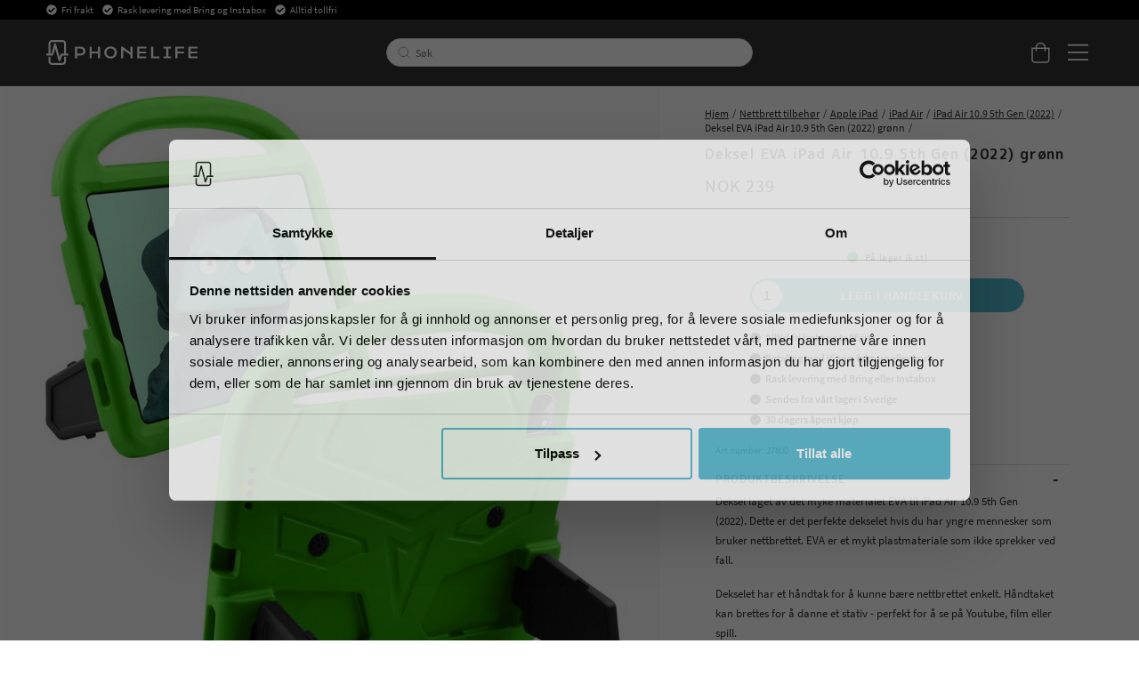

--- FILE ---
content_type: text/html
request_url: https://www.phonelife.no/surfplattor-skydd/apple-ipad/ipad-air-1/ipad-air-109-5th-gen-2022/deksel-eva-ipad-pro-11-201820202021-grnn
body_size: 33578
content:
<!doctype html><html lang="nb"><head><meta charset="utf-8"/><title data-rh="true">Kjøp  Deksel EVA iPad Air 10.9 5th Gen (2022) grønn online</title>
  <script>
  window.polyFillsLoaded = false;

    // This is the base function that is later supplanted by startClient.tsx when it is ready to start the client
  window.bootShop = function() {
    window.polyFillsLoaded = true;
  };  
  
  // Set the polyFillsLoaded flag to true and start the shop
  window.onPolyfillLoad = function() {
    window.polyFillsLoaded = true;
    window.bootShop();
  };  
    
  
  // If polyfill service does not respond, start the shop anyway
  if (false) {
    setTimeout(function () {
      if(!window.polyFillsLoaded) {
        window.bootShop();
      }
    }, 5000);
  }
  </script>

  <script>window.bootShop();</script>
<link data-chunk="ProductPage-ProductPage" rel="preload" as="style" href="/static/css/style-ProductPage-ProductPage-820ffa37.chunk.css">
<link data-chunk="client" rel="preload" as="style" href="/static/css/style-bb7dd596.css">
<link data-chunk="client" rel="preload" as="script" href="/static/js/react.6.3.7.vendor.js">
<link data-chunk="client" rel="preload" as="script" href="/static/js/apollo.6.3.7.vendor.js">
<link data-chunk="client" rel="preload" as="script" href="/static/js/bundle.be41affc.js">
<link data-chunk="client" rel="preload" as="script" href="/static/js/bundle.c9bce41e.js">
<link data-chunk="ProductPage-ProductPage" rel="preload" as="script" href="/static/js/360.1eec0ba6.chunk.js">
<link data-chunk="ProductPage-ProductPage" rel="preload" as="script" href="/static/js/ProductPage-ProductPage.39ea5bfd.chunk.js"><script>window.polyFillsLoaded=!0</script><meta name="viewport" content="width=device-width,initial-scale=1,shrink-to-fit=no,maximum-scale=1,user-scalable=no"/><meta name="theme-color" content="#000000"/><link rel="manifest" href="/manifest.json"/><meta data-rh="true" name="description" content="Kjøp  Deksel EVA iPad Air 10.9 5th Gen (2022) grønn enkelt online. Vi tilbyr rask levering &amp; gratis frakt. Kjøp trygt hos PhoneLife!"/><meta data-rh="true" property="og:url" content="https://www.phonelife.no/surfplattor-skydd/apple-ipad/ipad-air-1/ipad-air-109-5th-gen-2022/deksel-eva-ipad-pro-11-201820202021-grnn"/><meta data-rh="true" property="og:title" content="Kjøp  Deksel EVA iPad Air 10.9 5th Gen (2022) grønn online"/><meta data-rh="true" property="og:description" content="Kjøp  Deksel EVA iPad Air 10.9 5th Gen (2022) grønn enkelt online. Vi tilbyr rask levering &amp; gratis frakt. Kjøp trygt hos PhoneLife!"/><meta data-rh="true" property="og:image" content="https://www.phonelife.no/pub_images/original/phonelifeskalevaipadpro1120182020gron.jpg"/><meta data-rh="true" property="product:original_price:amount" content="239"/><meta data-rh="true" property="product:price:amount" content="239"/><meta data-rh="true" property="og:price:currency" content="NOK"/><meta data-rh="true" property="product:availability" content="true"/><link data-rh="true" rel="preconnect" href="https://storeapi.jetshop.io"/><link data-rh="true" rel="alternate" href="https://www.phonelife.eu/tablet-protection/apple-ipad/ipad-air-1/ipad-air-109-5th-gen-2022/ipad-pro-11-201820202021-eva-case-green" hrefLang="en-IE"/><link data-rh="true" rel="alternate" href="https://www.phonelife.fi/tabletin-suojat/apple-ipad/ipad-air-1/ipad-air-109-5th-gen-2022/kuori-eva-ipad-pro-11-201820202021-vihrea" hrefLang="fi-FI"/><link data-rh="true" rel="alternate" href="https://www.phonelife.se/surfplattor-skydd/apple-ipad/ipad-air-1/ipad-air-109-5th-gen-2022/skal-eva-ipad-pro-11-201820202021-gron" hrefLang="sv-SE"/><link data-rh="true" rel="alternate" href="https://www.phonelife.de/schutzzubehor-tablet/apple-ipad/ipad-air-1/ipad-air-109-5th-gen-2022/ipad-pro-11-201820202021-schutzhlle-kinder-eva-grn" hrefLang="de-DE"/><link data-rh="true" rel="alternate" href="https://www.phonelife.dk/tabletbeskyttelse/apple-ipad/ipad-air-1/ipad-air-109-5th-gen-2022/cover-eva-ipad-pro-11-201820202021-grn" hrefLang="da-DK"/><link data-rh="true" rel="alternate" href="https://www.phonelife.no/surfplattor-skydd/apple-ipad/ipad-air-1/ipad-air-109-5th-gen-2022/deksel-eva-ipad-pro-11-201820202021-grnn" hrefLang="nb-NO"/><link data-rh="true" rel="alternate" href="https://www.phonelife.nl/tablet-accessoires/apple-ipad/ipad-air-1/ipad-air-109-5th-gen-2022/ipad-pro-11-201820202021-backcover-hoesje-eva-groente" hrefLang="nl-NL"/><link data-rh="true" rel="canonical" href="https://www.phonelife.no/surfplattor-skydd/apple-ipad/ipad-air-1/ipad-air-109-5th-gen-2022/deksel-eva-ipad-pro-11-201820202021-grnn"/><link data-rh="true" rel="shortcut icon" id="favicon" href="/favicon_black.svg"/><script>window.__ACTIVE_BREAKPOINT__ = "lg";</script><link data-chunk="client" rel="stylesheet" href="/static/css/style-bb7dd596.css">
<link data-chunk="ProductPage-ProductPage" rel="stylesheet" href="/static/css/style-ProductPage-ProductPage-820ffa37.chunk.css"></head><body class="no-js"><script>document.body.className=document.body.className.replace("no-js","")</script><div id="root"><div class="sb78wnl"><header id="stickyHeader" class="s1hen1rr"><div id="topBar" class="tacjlat"><div class="column"><section class="topbar-usp"><ul>
<li>Fri frakt</li>
<li>Rask levering med Bring og Instabox</li>
<li>Alltid tollfri</li>
</ul></section></div></div><div id="mainHeader" class="hbpo9ds"><div class="heina50 mjqp9b6"><div class="left c17r8ep0"><a href="/"><svg width="140" height="23" viewBox="0 0 140 23" fill="none" xmlns="http://www.w3.org/2000/svg"><g id="test"><path d="M31.3827 6.12109H26.5298V16.8788H28.5675V14.316H31.3827C34.2277 14.316 36.2655 12.6748 36.2655 10.212C36.2655 7.76224 34.2277 6.12109 31.3827 6.12109ZM31.3827 12.5748H28.5675V7.86223H31.3827C33.0156 7.86223 34.2438 8.79693 34.2438 10.212C34.2438 11.6271 33.0156 12.5748 31.3827 12.5748Z" fill="white"></path><path d="M47.7791 10.6076H42.089V6.12109H40.0513V16.8788H42.089V12.3488H47.7791V16.8788H49.8168V6.12109H47.7791V10.6076Z" fill="white"></path><path d="M59.4994 5.90808C56.2036 5.90808 53.6277 8.39915 53.6277 11.5271C53.6277 14.642 56.2036 17.0896 59.4994 17.0896C62.7953 17.0896 65.3689 14.6399 65.3689 11.5271C65.3712 8.39915 62.7953 5.90808 59.4994 5.90808ZM59.4994 15.2942C57.3582 15.2942 55.6792 13.6943 55.6792 11.5293C55.6792 9.36428 57.3559 7.72095 59.4994 7.72095C61.6407 7.72095 63.3173 9.3621 63.3173 11.5293C63.3196 13.6943 61.643 15.2942 59.4994 15.2942Z" fill="white"></path><path d="M77.8024 11.4162L70.599 6.12109H69.1914V16.8788H71.2292V9.07951L77.8024 13.7226V16.8788H79.8401V6.12109H77.8024V11.4162Z" fill="white"></path><path d="M86.149 12.3488H92.4692V10.6076H86.149V7.87528H92.575V6.12109H84.1135V16.8788H92.6348V15.1376H86.149V12.3488Z" fill="white"></path><path d="M98.9435 6.12109H96.9058V16.8788H104.726V15.1376H98.9435V6.12109Z" fill="white"></path><path d="M108.465 7.86223H111.011V15.1376H108.465V16.8788H115.595V15.1376H113.049V7.86223H115.595V6.12109H108.465V7.86223Z" fill="white"></path><path d="M119.342 16.8788H121.377V12.3488H127.415V10.6076H121.377V7.86223H127.727V6.12109H119.342V16.8788Z" fill="white"></path><path d="M133.516 15.1376V12.3488H139.837V10.6076H133.516V7.87528H139.94V6.12109H131.479V16.8788H140V15.1376H133.516Z" fill="white"></path></g><path d="M20.0003 12.5749H18.2386V2.98233C18.2386 1.339 16.8218 0 15.0807 0H5.26458C3.52352 0 2.10905 1.339 2.10905 2.98233V12.5749H0.344992H0V12.901V14.0117V14.3378H0.344992H5.59577C6.02586 14.3378 6.39845 14.0617 6.50195 13.6683L8.11651 7.73623L11.3042 18.8069C11.41 19.1808 11.7573 19.4438 12.1667 19.4612C12.1782 19.4612 12.192 19.4612 12.2081 19.4612C12.5991 19.4612 12.951 19.2264 13.0844 18.8787L14.8231 14.3356H20.0026H20.3476V14.0095V12.8988V12.5727H20.0003V12.5749ZM3.97431 12.5749V2.98233C3.97431 2.31065 4.55389 1.76288 5.26458 1.76288H15.0807C15.7914 1.76288 16.371 2.31065 16.371 2.98233V12.5749H14.1677C13.7767 12.5749 13.4248 12.8097 13.2891 13.1575L12.3392 15.6398L8.98589 3.75617C8.87779 3.37142 8.5075 3.10188 8.08661 3.10188H8.08431H8.07281C7.64962 3.10623 7.27933 3.38012 7.17813 3.77138L4.86668 12.5749H3.97431Z" fill="white"></path><path d="M16.7161 15.4724H16.3711V15.7985V20.0176C16.3711 20.6893 15.7915 21.2371 15.0808 21.2371H5.26466C4.55397 21.2371 3.97439 20.6893 3.97439 20.0176V15.7985V15.4724H3.6294H2.45412H2.10913V15.7985V20.0176C2.10913 21.6631 3.5259 23 5.26466 23H15.0808C16.8219 23 18.2364 21.661 18.2364 20.0176V15.7985V15.4724H17.8914H16.7161Z" fill="white"></path></svg></a></div><div class="search c17r8ep0"><div class="searchbarcontainer p1pqzw8z"><div class="i1e7u1u2"><div class="s1wcpafs wjq5dm3" data-flight-searchfield=""><div class="s1ka0xon"><input placeholder="Søk" autoComplete="off" type="text" data-flight-search-autocomplete-field="" value=""/><button data-flight-searchfield-cancel="true" class="c103nr6u">Annuller </button></div></div><svg width="24" height="24" viewBox="0 0 24 24" fill="none" xmlns="http://www.w3.org/2000/svg"><g opacity="0.75"><path d="M11 19C15.4183 19 19 15.4183 19 11C19 6.58172 15.4183 3 11 3C6.58172 3 3 6.58172 3 11C3 15.4183 6.58172 19 11 19Z" stroke="#535255" stroke-linecap="round" stroke-linejoin="round"></path><path d="M20.9999 20.9999L16.6499 16.6499" stroke="#535255" stroke-linecap="round" stroke-linejoin="round"></path></g></svg></div></div></div><div class="right c17r8ep0"><div class="cgr9lp3"><button class="header-button b1sx7fzi" data-testid="cart-button"><svg width="20" height="23" viewBox="0 0 20 23" fill="none" xmlns="http://www.w3.org/2000/svg" class="badge-svg-wrapper"><path d="M15.875 6.25H20V19.3125C20 20.2578 19.6562 21.0742 18.9688 21.7617C18.2812 22.4492 17.5078 22.75 16.5625 22.75H4.1875C3.24219 22.75 2.42578 22.4492 1.73828 21.7617C1.05078 21.0742 0.75 20.2578 0.75 19.3125V6.25H4.875C4.875 5.26172 5.08984 4.35938 5.60547 3.5C6.07812 2.64062 6.72266 1.99609 7.58203 1.48047C8.44141 1.00781 9.34375 0.75 10.375 0.75C11.3633 0.75 12.2656 1.00781 13.125 1.48047C13.9844 1.99609 14.6289 2.64062 15.1445 3.5C15.6172 4.35938 15.875 5.26172 15.875 6.25ZM10.375 2.125C9.21484 2.125 8.22656 2.55469 7.45312 3.32812C6.63672 4.14453 6.25 5.13281 6.25 6.25H14.5C14.5 5.13281 14.0703 4.14453 13.2969 3.32812C12.4805 2.55469 11.4922 2.125 10.375 2.125ZM18.625 19.3125V7.625H15.875V9.6875C15.875 9.90234 15.7891 10.0742 15.6602 10.2031C15.5312 10.332 15.3594 10.375 15.1875 10.375C14.9727 10.375 14.8008 10.332 14.6719 10.2031C14.543 10.0742 14.5 9.90234 14.5 9.6875V7.625H6.25V9.6875C6.25 9.90234 6.16406 10.0742 6.03516 10.2031C5.90625 10.332 5.73438 10.375 5.5625 10.375C5.34766 10.375 5.17578 10.332 5.04688 10.2031C4.91797 10.0742 4.875 9.90234 4.875 9.6875V7.625H2.125V19.3125C2.125 19.9141 2.29688 20.3867 2.72656 20.7734C3.11328 21.2031 3.58594 21.375 4.1875 21.375H16.5625C17.1211 21.375 17.5938 21.2031 18.0234 20.7734C18.4102 20.3867 18.625 19.9141 18.625 19.3125Z" fill="white"></path></svg></button></div><button class="m1bqfe3n"><div class="header-button"><svg width="21" height="17" viewBox="0 0 21 17" fill="none" xmlns="http://www.w3.org/2000/svg"><path d="M20.7305 1.99609C20.7754 1.99609 20.8203 1.99609 20.9102 1.90625C20.9551 1.86133 21 1.81641 21 1.72656V0.648438C21 0.603516 20.9551 0.558594 20.9102 0.46875C20.8203 0.423828 20.7754 0.378906 20.7305 0.378906H1.14453C1.05469 0.378906 1.00977 0.423828 0.964844 0.46875C0.875 0.558594 0.875 0.603516 0.875 0.648438V1.72656C0.875 1.81641 0.875 1.86133 0.964844 1.90625C1.00977 1.99609 1.05469 1.99609 1.14453 1.99609H20.7305ZM20.7305 9.18359C20.7754 9.18359 20.8203 9.18359 20.9102 9.09375C20.9551 9.04883 21 9.00391 21 8.91406V7.83594C21 7.79102 20.9551 7.74609 20.9102 7.65625C20.8203 7.61133 20.7754 7.56641 20.7305 7.56641H1.14453C1.05469 7.56641 1.00977 7.61133 0.964844 7.65625C0.875 7.74609 0.875 7.79102 0.875 7.83594V8.91406C0.875 9.00391 0.875 9.04883 0.964844 9.09375C1.00977 9.18359 1.05469 9.18359 1.14453 9.18359H20.7305ZM20.7305 16.3711C20.7754 16.3711 20.8203 16.3711 20.9102 16.2812C20.9551 16.2363 21 16.1914 21 16.1016V15.0234C21 14.9785 20.9551 14.9336 20.9102 14.8438C20.8203 14.7988 20.7754 14.7539 20.7305 14.7539H1.14453C1.05469 14.7539 1.00977 14.7988 0.964844 14.8438C0.875 14.9336 0.875 14.9785 0.875 15.0234V16.1016C0.875 16.1914 0.875 16.2363 0.964844 16.2812C1.00977 16.3711 1.05469 16.3711 1.14453 16.3711H20.7305Z" fill="white"></path></svg></div></button></div></div></div></header><nav size="320" class="nhsltjr" style="--nhsltjr-0:0px;--nhsltjr-2:320px;--nhsltjr-3:320px;--nhsltjr-4:-320px"><div class="sba0nj2"><div class="mwn14d0" style="--mwn14d0-0:1;--mwn14d0-1:auto;--mwn14d0-2:0%;--mwn14d0-3:0.4s"><a href="/mobilbeskyttelse"><span><img src="https://www.phonelife.no/pub_images/thumbs/icons-mobile-200x200px.png" alt=""/>Mobilbeskyttelse</span><svg width="9" height="14" viewBox="0 0 9 14" fill="none" xmlns="http://www.w3.org/2000/svg"><path d="M8.37368 7.37273V7.41364C8.45789 7.33182 8.5 7.20909 8.5 7.04545C8.5 6.92273 8.45789 6.8 8.37368 6.67727L2.18421 0.622727C2.05789 0.540909 1.93158 0.5 1.80526 0.5C1.67895 0.5 1.55263 0.540909 1.46842 0.622727L0.626316 1.44091C0.542105 1.56364 0.5 1.68636 0.5 1.80909C0.5 1.97273 0.542105 2.05455 0.626316 2.13636L5.63684 7.04545L0.626316 11.9545C0.542105 12.0364 0.5 12.1591 0.5 12.2818C0.5 12.4455 0.542105 12.5682 0.626316 12.65L1.46842 13.4682C1.55263 13.55 1.67895 13.5909 1.80526 13.5909C1.93158 13.5909 2.05789 13.55 2.18421 13.4273L8.37368 7.37273Z" fill="#333333"></path></svg></a><a href="/surfplattor-skydd"><span><img src="https://www.phonelife.no/pub_images/thumbs/icon-tablet-200x200px.png" alt=""/>Nettbrett tilbehør</span><svg width="9" height="14" viewBox="0 0 9 14" fill="none" xmlns="http://www.w3.org/2000/svg"><path d="M8.37368 7.37273V7.41364C8.45789 7.33182 8.5 7.20909 8.5 7.04545C8.5 6.92273 8.45789 6.8 8.37368 6.67727L2.18421 0.622727C2.05789 0.540909 1.93158 0.5 1.80526 0.5C1.67895 0.5 1.55263 0.540909 1.46842 0.622727L0.626316 1.44091C0.542105 1.56364 0.5 1.68636 0.5 1.80909C0.5 1.97273 0.542105 2.05455 0.626316 2.13636L5.63684 7.04545L0.626316 11.9545C0.542105 12.0364 0.5 12.1591 0.5 12.2818C0.5 12.4455 0.542105 12.5682 0.626316 12.65L1.46842 13.4682C1.55263 13.55 1.67895 13.5909 1.80526 13.5909C1.93158 13.5909 2.05789 13.55 2.18421 13.4273L8.37368 7.37273Z" fill="#333333"></path></svg></a><a href="/smartwatch-tillbehor"><span><img src="https://www.phonelife.no/pub_images/thumbs/icon-smartwatch-200x200px.png" alt=""/>Smartwatch-tilbehør</span><svg width="9" height="14" viewBox="0 0 9 14" fill="none" xmlns="http://www.w3.org/2000/svg"><path d="M8.37368 7.37273V7.41364C8.45789 7.33182 8.5 7.20909 8.5 7.04545C8.5 6.92273 8.45789 6.8 8.37368 6.67727L2.18421 0.622727C2.05789 0.540909 1.93158 0.5 1.80526 0.5C1.67895 0.5 1.55263 0.540909 1.46842 0.622727L0.626316 1.44091C0.542105 1.56364 0.5 1.68636 0.5 1.80909C0.5 1.97273 0.542105 2.05455 0.626316 2.13636L5.63684 7.04545L0.626316 11.9545C0.542105 12.0364 0.5 12.1591 0.5 12.2818C0.5 12.4455 0.542105 12.5682 0.626316 12.65L1.46842 13.4682C1.55263 13.55 1.67895 13.5909 1.80526 13.5909C1.93158 13.5909 2.05789 13.55 2.18421 13.4273L8.37368 7.37273Z" fill="#333333"></path></svg></a><a href="/hodetelefoner"><span><img src="https://www.phonelife.no/pub_images/thumbs/icons-sound-200x200px.png" alt=""/>Hodetelefoner</span><svg width="9" height="14" viewBox="0 0 9 14" fill="none" xmlns="http://www.w3.org/2000/svg"><path d="M8.37368 7.37273V7.41364C8.45789 7.33182 8.5 7.20909 8.5 7.04545C8.5 6.92273 8.45789 6.8 8.37368 6.67727L2.18421 0.622727C2.05789 0.540909 1.93158 0.5 1.80526 0.5C1.67895 0.5 1.55263 0.540909 1.46842 0.622727L0.626316 1.44091C0.542105 1.56364 0.5 1.68636 0.5 1.80909C0.5 1.97273 0.542105 2.05455 0.626316 2.13636L5.63684 7.04545L0.626316 11.9545C0.542105 12.0364 0.5 12.1591 0.5 12.2818C0.5 12.4455 0.542105 12.5682 0.626316 12.65L1.46842 13.4682C1.55263 13.55 1.67895 13.5909 1.80526 13.5909C1.93158 13.5909 2.05789 13.55 2.18421 13.4273L8.37368 7.37273Z" fill="#333333"></path></svg></a><a href="/ladere-og-kabler"><span><img src="https://www.phonelife.no/pub_images/thumbs/icon-chargers-200x200px.png" alt=""/>Ladere og kabler</span><svg width="9" height="14" viewBox="0 0 9 14" fill="none" xmlns="http://www.w3.org/2000/svg"><path d="M8.37368 7.37273V7.41364C8.45789 7.33182 8.5 7.20909 8.5 7.04545C8.5 6.92273 8.45789 6.8 8.37368 6.67727L2.18421 0.622727C2.05789 0.540909 1.93158 0.5 1.80526 0.5C1.67895 0.5 1.55263 0.540909 1.46842 0.622727L0.626316 1.44091C0.542105 1.56364 0.5 1.68636 0.5 1.80909C0.5 1.97273 0.542105 2.05455 0.626316 2.13636L5.63684 7.04545L0.626316 11.9545C0.542105 12.0364 0.5 12.1591 0.5 12.2818C0.5 12.4455 0.542105 12.5682 0.626316 12.65L1.46842 13.4682C1.55263 13.55 1.67895 13.5909 1.80526 13.5909C1.93158 13.5909 2.05789 13.55 2.18421 13.4273L8.37368 7.37273Z" fill="#333333"></path></svg></a><a href="/traning-hem-fritid"><span><img src="https://www.phonelife.no/pub_images/thumbs/icon-home-200x200px.png" alt=""/>Opplæring, hjem og fritid</span><svg width="9" height="14" viewBox="0 0 9 14" fill="none" xmlns="http://www.w3.org/2000/svg"><path d="M8.37368 7.37273V7.41364C8.45789 7.33182 8.5 7.20909 8.5 7.04545C8.5 6.92273 8.45789 6.8 8.37368 6.67727L2.18421 0.622727C2.05789 0.540909 1.93158 0.5 1.80526 0.5C1.67895 0.5 1.55263 0.540909 1.46842 0.622727L0.626316 1.44091C0.542105 1.56364 0.5 1.68636 0.5 1.80909C0.5 1.97273 0.542105 2.05455 0.626316 2.13636L5.63684 7.04545L0.626316 11.9545C0.542105 12.0364 0.5 12.1591 0.5 12.2818C0.5 12.4455 0.542105 12.5682 0.626316 12.65L1.46842 13.4682C1.55263 13.55 1.67895 13.5909 1.80526 13.5909C1.93158 13.5909 2.05789 13.55 2.18421 13.4273L8.37368 7.37273Z" fill="#333333"></path></svg></a><a href="/ovriga-tillbehor"><span><img src="https://www.phonelife.no/pub_images/thumbs/icon-accessories-200x200px.png" alt=""/>Annet tilbehør</span><svg width="9" height="14" viewBox="0 0 9 14" fill="none" xmlns="http://www.w3.org/2000/svg"><path d="M8.37368 7.37273V7.41364C8.45789 7.33182 8.5 7.20909 8.5 7.04545C8.5 6.92273 8.45789 6.8 8.37368 6.67727L2.18421 0.622727C2.05789 0.540909 1.93158 0.5 1.80526 0.5C1.67895 0.5 1.55263 0.540909 1.46842 0.622727L0.626316 1.44091C0.542105 1.56364 0.5 1.68636 0.5 1.80909C0.5 1.97273 0.542105 2.05455 0.626316 2.13636L5.63684 7.04545L0.626316 11.9545C0.542105 12.0364 0.5 12.1591 0.5 12.2818C0.5 12.4455 0.542105 12.5682 0.626316 12.65L1.46842 13.4682C1.55263 13.55 1.67895 13.5909 1.80526 13.5909C1.93158 13.5909 2.05789 13.55 2.18421 13.4273L8.37368 7.37273Z" fill="#333333"></path></svg></a><a href="/gaver"><span><img src="https://www.phonelife.no/pub_images/thumbs/clear-5x5.png" alt=""/>Gaver</span><svg width="9" height="14" viewBox="0 0 9 14" fill="none" xmlns="http://www.w3.org/2000/svg"><path d="M8.37368 7.37273V7.41364C8.45789 7.33182 8.5 7.20909 8.5 7.04545C8.5 6.92273 8.45789 6.8 8.37368 6.67727L2.18421 0.622727C2.05789 0.540909 1.93158 0.5 1.80526 0.5C1.67895 0.5 1.55263 0.540909 1.46842 0.622727L0.626316 1.44091C0.542105 1.56364 0.5 1.68636 0.5 1.80909C0.5 1.97273 0.542105 2.05455 0.626316 2.13636L5.63684 7.04545L0.626316 11.9545C0.542105 12.0364 0.5 12.1591 0.5 12.2818C0.5 12.4455 0.542105 12.5682 0.626316 12.65L1.46842 13.4682C1.55263 13.55 1.67895 13.5909 1.80526 13.5909C1.93158 13.5909 2.05789 13.55 2.18421 13.4273L8.37368 7.37273Z" fill="#333333"></path></svg></a><a href="/varumarken"><span><img src="https://www.phonelife.no/pub_images/thumbs/clear-5x5.png" alt=""/>Varemerke</span><svg width="9" height="14" viewBox="0 0 9 14" fill="none" xmlns="http://www.w3.org/2000/svg"><path d="M8.37368 7.37273V7.41364C8.45789 7.33182 8.5 7.20909 8.5 7.04545C8.5 6.92273 8.45789 6.8 8.37368 6.67727L2.18421 0.622727C2.05789 0.540909 1.93158 0.5 1.80526 0.5C1.67895 0.5 1.55263 0.540909 1.46842 0.622727L0.626316 1.44091C0.542105 1.56364 0.5 1.68636 0.5 1.80909C0.5 1.97273 0.542105 2.05455 0.626316 2.13636L5.63684 7.04545L0.626316 11.9545C0.542105 12.0364 0.5 12.1591 0.5 12.2818C0.5 12.4455 0.542105 12.5682 0.626316 12.65L1.46842 13.4682C1.55263 13.55 1.67895 13.5909 1.80526 13.5909C1.93158 13.5909 2.05789 13.55 2.18421 13.4273L8.37368 7.37273Z" fill="#333333"></path></svg></a><a href="/nyheter"><span><img src="https://www.phonelife.no/pub_images/thumbs/clear-5x5.png" alt=""/>Nyheter</span></a><a href="/salg"><span><img src="https://www.phonelife.no/pub_images/thumbs/clear-5x5.png" alt=""/>Salg</span></a></div></div></nav><main class="czotlgn"><script data-testid="structured-data" type="application/ld+json">{"@context":"https://schema.org","@type":"Product","name":"Deksel EVA iPad Air 10.9 5th Gen (2022) grønn","description":"<p>Deksel laget av det myke materialet EVA til iPad Air 10.9 5th Gen (2022).&nbsp;Dette er det perfekte dekselet hvis du har yngre mennesker som bruker nettbrettet. EVA er et mykt plastmateriale som ikke sprekker ved fall.</p>\n\n<p>Dekselet har et håndtak for å kunne bære nettbrettet enkelt. Håndtaket kan brettes for å danne et stativ - perfekt for å se på Youtube, film eller spill.</p>\n\n<p>Passer for:<br />\n-&nbsp;Apple iPad Air 10.9 5th Gen (2022)&nbsp;A2588 / A2589 / A2591<br />\n<br />\nMaterialer: EVA plast</p>","image":["https://www.phonelife.no/pub_images/original/phonelifeskalevaipadpro1120182020gron.jpg","https://www.phonelife.no/pub_images/original/phonelifeskalevaipadpro1120182020gron_1.jpg","https://www.phonelife.no/pub_images/original/phonelifeskalevaipadpro1120182020gron_2.jpg","https://www.phonelife.no/pub_images/original/phonelifeskalevaipadpro1120182020gron_3.jpg","https://www.phonelife.no/pub_images/original/phonelifeskalevaipadpro1120182020gron_4.jpg"],"mpn":"27800","sku":"27800","productID":"27800","offers":{"@type":"Offer","priceCurrency":"NOK","price":239,"url":"https://www.phonelife.no/surfplattor-skydd/apple-ipad/ipad-air-1/ipad-air-109-5th-gen-2022/deksel-eva-ipad-pro-11-201820202021-grnn","availability":"https://schema.org/InStock"}}</script><div class="p1b8p0mj"><div class="m1obqcq9"></div><div class="ciqrqxy m1obqcq9"><section class="p1280trs"><div class="n1kfnhke mjqp9b6"><span style="display:none"><span class="nosto_element" id="productpage-google"></span></span><div class="slick-slider n1cyom37 slick-initialized"><div class="slick-list"><div class="slick-track" style="width:0%;left:NaN%"></div></div></div></div><div class="w15o75hq"><div class="image-wrap large-image"><div data-flight-image-container="" data-flight-image-loaded="false" style="position:relative;overflow:hidden;width:100%;height:auto;padding-bottom:100.0000%"><picture data-flight-image-placeholder=""><img alt="" src="https://www.phonelife.no/pub_images/original/phonelifeskalevaipadpro1120182020gron.jpg?extend=copy&amp;width=320&amp;method=fit&amp;height=320&amp;sigma=2.5&amp;minampl=0.5&amp;quality=30&amp;type=auto&amp;timestamp=1760380377" loading="lazy" aria-hidden="true" style="position:absolute;top:0;left:0;width:100%;height:100%;padding-top:0;object-position:center;object-fit:contain;opacity:0.6;transition-delay:500ms;font-family:&quot;object-fit: contain&quot;"/></picture><picture data-flight-image=""><source type="image/webp" srcSet="https://www.phonelife.no/pub_images/original/phonelifeskalevaipadpro1120182020gron.jpg?extend=copy&amp;width=1024&amp;method=fit&amp;height=1024&amp;type=webp&amp;timestamp=1760380377 1024w, https://www.phonelife.no/pub_images/original/phonelifeskalevaipadpro1120182020gron.jpg?extend=copy&amp;width=1280&amp;method=fit&amp;height=1280&amp;type=webp&amp;timestamp=1760380377 1280w, https://www.phonelife.no/pub_images/original/phonelifeskalevaipadpro1120182020gron.jpg?extend=copy&amp;width=1472&amp;method=fit&amp;height=1472&amp;type=webp&amp;timestamp=1760380377 1472w, https://www.phonelife.no/pub_images/original/phonelifeskalevaipadpro1120182020gron.jpg?extend=copy&amp;width=1480&amp;method=fit&amp;height=1480&amp;type=webp&amp;timestamp=1760380377 1480w, https://www.phonelife.no/pub_images/original/phonelifeskalevaipadpro1120182020gron.jpg?extend=copy&amp;width=320&amp;method=fit&amp;height=320&amp;type=webp&amp;timestamp=1760380377 320w, https://www.phonelife.no/pub_images/original/phonelifeskalevaipadpro1120182020gron.jpg?extend=copy&amp;width=512&amp;method=fit&amp;height=512&amp;type=webp&amp;timestamp=1760380377 512w, https://www.phonelife.no/pub_images/original/phonelifeskalevaipadpro1120182020gron.jpg?extend=copy&amp;width=640&amp;method=fit&amp;height=640&amp;type=webp&amp;timestamp=1760380377 640w, https://www.phonelife.no/pub_images/original/phonelifeskalevaipadpro1120182020gron.jpg?extend=copy&amp;width=736&amp;method=fit&amp;height=736&amp;type=webp&amp;timestamp=1760380377 736w, https://www.phonelife.no/pub_images/original/phonelifeskalevaipadpro1120182020gron.jpg?extend=copy&amp;width=740&amp;method=fit&amp;height=740&amp;type=webp&amp;timestamp=1760380377 740w" sizes="(max-width: 20rem) 100vw, (max-width: 40rem) 100vw, (max-width: 46rem) 100vw, (max-width: 64rem) 50vw, 740px"/><source type="image/jpeg" srcSet="https://www.phonelife.no/pub_images/original/phonelifeskalevaipadpro1120182020gron.jpg?extend=copy&amp;width=1024&amp;method=fit&amp;height=1024&amp;timestamp=1760380377 1024w, https://www.phonelife.no/pub_images/original/phonelifeskalevaipadpro1120182020gron.jpg?extend=copy&amp;width=1280&amp;method=fit&amp;height=1280&amp;timestamp=1760380377 1280w, https://www.phonelife.no/pub_images/original/phonelifeskalevaipadpro1120182020gron.jpg?extend=copy&amp;width=1472&amp;method=fit&amp;height=1472&amp;timestamp=1760380377 1472w, https://www.phonelife.no/pub_images/original/phonelifeskalevaipadpro1120182020gron.jpg?extend=copy&amp;width=1480&amp;method=fit&amp;height=1480&amp;timestamp=1760380377 1480w, https://www.phonelife.no/pub_images/original/phonelifeskalevaipadpro1120182020gron.jpg?extend=copy&amp;width=320&amp;method=fit&amp;height=320&amp;timestamp=1760380377 320w, https://www.phonelife.no/pub_images/original/phonelifeskalevaipadpro1120182020gron.jpg?extend=copy&amp;width=512&amp;method=fit&amp;height=512&amp;timestamp=1760380377 512w, https://www.phonelife.no/pub_images/original/phonelifeskalevaipadpro1120182020gron.jpg?extend=copy&amp;width=640&amp;method=fit&amp;height=640&amp;timestamp=1760380377 640w, https://www.phonelife.no/pub_images/original/phonelifeskalevaipadpro1120182020gron.jpg?extend=copy&amp;width=736&amp;method=fit&amp;height=736&amp;timestamp=1760380377 736w, https://www.phonelife.no/pub_images/original/phonelifeskalevaipadpro1120182020gron.jpg?extend=copy&amp;width=740&amp;method=fit&amp;height=740&amp;timestamp=1760380377 740w" sizes="(max-width: 20rem) 100vw, (max-width: 40rem) 100vw, (max-width: 46rem) 100vw, (max-width: 64rem) 50vw, 740px"/><img alt="Deksel EVA iPad Air 10.9 5th Gen (2022) grønn" sizes="(max-width: 20rem) 100vw, (max-width: 40rem) 100vw, (max-width: 46rem) 100vw, (max-width: 64rem) 50vw, 740px" srcSet="https://www.phonelife.no/pub_images/original/phonelifeskalevaipadpro1120182020gron.jpg?extend=copy&amp;width=1024&amp;method=fit&amp;height=1024&amp;timestamp=1760380377 1024w, https://www.phonelife.no/pub_images/original/phonelifeskalevaipadpro1120182020gron.jpg?extend=copy&amp;width=1280&amp;method=fit&amp;height=1280&amp;timestamp=1760380377 1280w, https://www.phonelife.no/pub_images/original/phonelifeskalevaipadpro1120182020gron.jpg?extend=copy&amp;width=1472&amp;method=fit&amp;height=1472&amp;timestamp=1760380377 1472w, https://www.phonelife.no/pub_images/original/phonelifeskalevaipadpro1120182020gron.jpg?extend=copy&amp;width=1480&amp;method=fit&amp;height=1480&amp;timestamp=1760380377 1480w, https://www.phonelife.no/pub_images/original/phonelifeskalevaipadpro1120182020gron.jpg?extend=copy&amp;width=320&amp;method=fit&amp;height=320&amp;timestamp=1760380377 320w, https://www.phonelife.no/pub_images/original/phonelifeskalevaipadpro1120182020gron.jpg?extend=copy&amp;width=512&amp;method=fit&amp;height=512&amp;timestamp=1760380377 512w, https://www.phonelife.no/pub_images/original/phonelifeskalevaipadpro1120182020gron.jpg?extend=copy&amp;width=640&amp;method=fit&amp;height=640&amp;timestamp=1760380377 640w, https://www.phonelife.no/pub_images/original/phonelifeskalevaipadpro1120182020gron.jpg?extend=copy&amp;width=736&amp;method=fit&amp;height=736&amp;timestamp=1760380377 736w, https://www.phonelife.no/pub_images/original/phonelifeskalevaipadpro1120182020gron.jpg?extend=copy&amp;width=740&amp;method=fit&amp;height=740&amp;timestamp=1760380377 740w" src="https://www.phonelife.no/pub_images/original/phonelifeskalevaipadpro1120182020gron.jpg" loading="lazy" fetchpriority="auto" style="position:absolute;top:0;left:0;width:100%;height:100%;padding-top:0;object-position:center;object-fit:contain;opacity:0;transition:opacity 500ms;font-family:&quot;object-fit: contain&quot;"/></picture><noscript><picture><img alt="Deksel EVA iPad Air 10.9 5th Gen (2022) grønn" sizes="(max-width: 20rem) 100vw, (max-width: 40rem) 100vw, (max-width: 46rem) 100vw, (max-width: 64rem) 50vw, 740px" srcSet="https://www.phonelife.no/pub_images/original/phonelifeskalevaipadpro1120182020gron.jpg?extend=copy&amp;width=1024&amp;method=fit&amp;height=1024&amp;timestamp=1760380377 1024w, https://www.phonelife.no/pub_images/original/phonelifeskalevaipadpro1120182020gron.jpg?extend=copy&amp;width=1280&amp;method=fit&amp;height=1280&amp;timestamp=1760380377 1280w, https://www.phonelife.no/pub_images/original/phonelifeskalevaipadpro1120182020gron.jpg?extend=copy&amp;width=1472&amp;method=fit&amp;height=1472&amp;timestamp=1760380377 1472w, https://www.phonelife.no/pub_images/original/phonelifeskalevaipadpro1120182020gron.jpg?extend=copy&amp;width=1480&amp;method=fit&amp;height=1480&amp;timestamp=1760380377 1480w, https://www.phonelife.no/pub_images/original/phonelifeskalevaipadpro1120182020gron.jpg?extend=copy&amp;width=320&amp;method=fit&amp;height=320&amp;timestamp=1760380377 320w, https://www.phonelife.no/pub_images/original/phonelifeskalevaipadpro1120182020gron.jpg?extend=copy&amp;width=512&amp;method=fit&amp;height=512&amp;timestamp=1760380377 512w, https://www.phonelife.no/pub_images/original/phonelifeskalevaipadpro1120182020gron.jpg?extend=copy&amp;width=640&amp;method=fit&amp;height=640&amp;timestamp=1760380377 640w, https://www.phonelife.no/pub_images/original/phonelifeskalevaipadpro1120182020gron.jpg?extend=copy&amp;width=736&amp;method=fit&amp;height=736&amp;timestamp=1760380377 736w, https://www.phonelife.no/pub_images/original/phonelifeskalevaipadpro1120182020gron.jpg?extend=copy&amp;width=740&amp;method=fit&amp;height=740&amp;timestamp=1760380377 740w" src="https://www.phonelife.no/pub_images/original/phonelifeskalevaipadpro1120182020gron.jpg" loading="lazy" fetchpriority="auto" style="position:absolute;top:0;left:0;width:100%;height:100%;padding-top:0;object-position:center;object-fit:contain"/></picture></noscript></div></div><div class="image-wrap small-image"><div data-flight-image-container="" data-flight-image-loaded="false" style="position:relative;overflow:hidden;width:100%;height:auto;padding-bottom:100.0000%"><picture data-flight-image-placeholder=""><img alt="" src="https://www.phonelife.no/pub_images/original/phonelifeskalevaipadpro1120182020gron_1.jpg?extend=copy&amp;width=256&amp;method=fit&amp;height=256&amp;sigma=2.5&amp;minampl=0.5&amp;quality=30&amp;type=auto&amp;timestamp=1760380377" loading="lazy" aria-hidden="true" style="position:absolute;top:0;left:0;width:100%;height:100%;padding-top:0;object-position:center;object-fit:contain;opacity:0.6;transition-delay:500ms;font-family:&quot;object-fit: contain&quot;"/></picture><picture data-flight-image=""><source type="image/webp" srcSet="https://www.phonelife.no/pub_images/original/phonelifeskalevaipadpro1120182020gron_1.jpg?extend=copy&amp;width=1280&amp;method=fit&amp;height=1280&amp;type=webp&amp;timestamp=1760380377 1280w, https://www.phonelife.no/pub_images/original/phonelifeskalevaipadpro1120182020gron_1.jpg?extend=copy&amp;width=1472&amp;method=fit&amp;height=1472&amp;type=webp&amp;timestamp=1760380377 1472w, https://www.phonelife.no/pub_images/original/phonelifeskalevaipadpro1120182020gron_1.jpg?extend=copy&amp;width=256&amp;method=fit&amp;height=256&amp;type=webp&amp;timestamp=1760380377 256w, https://www.phonelife.no/pub_images/original/phonelifeskalevaipadpro1120182020gron_1.jpg?extend=copy&amp;width=320&amp;method=fit&amp;height=320&amp;type=webp&amp;timestamp=1760380377 320w, https://www.phonelife.no/pub_images/original/phonelifeskalevaipadpro1120182020gron_1.jpg?extend=copy&amp;width=368&amp;method=fit&amp;height=368&amp;type=webp&amp;timestamp=1760380377 368w, https://www.phonelife.no/pub_images/original/phonelifeskalevaipadpro1120182020gron_1.jpg?extend=copy&amp;width=512&amp;method=fit&amp;height=512&amp;type=webp&amp;timestamp=1760380377 512w, https://www.phonelife.no/pub_images/original/phonelifeskalevaipadpro1120182020gron_1.jpg?extend=copy&amp;width=640&amp;method=fit&amp;height=640&amp;type=webp&amp;timestamp=1760380377 640w, https://www.phonelife.no/pub_images/original/phonelifeskalevaipadpro1120182020gron_1.jpg?extend=copy&amp;width=736&amp;method=fit&amp;height=736&amp;type=webp&amp;timestamp=1760380377 736w" sizes="(max-width: 20rem) 100vw, (max-width: 40rem) 100vw, (max-width: 46rem) 100vw, (max-width: 64rem) 25vw, 368px"/><source type="image/jpeg" srcSet="https://www.phonelife.no/pub_images/original/phonelifeskalevaipadpro1120182020gron_1.jpg?extend=copy&amp;width=1280&amp;method=fit&amp;height=1280&amp;timestamp=1760380377 1280w, https://www.phonelife.no/pub_images/original/phonelifeskalevaipadpro1120182020gron_1.jpg?extend=copy&amp;width=1472&amp;method=fit&amp;height=1472&amp;timestamp=1760380377 1472w, https://www.phonelife.no/pub_images/original/phonelifeskalevaipadpro1120182020gron_1.jpg?extend=copy&amp;width=256&amp;method=fit&amp;height=256&amp;timestamp=1760380377 256w, https://www.phonelife.no/pub_images/original/phonelifeskalevaipadpro1120182020gron_1.jpg?extend=copy&amp;width=320&amp;method=fit&amp;height=320&amp;timestamp=1760380377 320w, https://www.phonelife.no/pub_images/original/phonelifeskalevaipadpro1120182020gron_1.jpg?extend=copy&amp;width=368&amp;method=fit&amp;height=368&amp;timestamp=1760380377 368w, https://www.phonelife.no/pub_images/original/phonelifeskalevaipadpro1120182020gron_1.jpg?extend=copy&amp;width=512&amp;method=fit&amp;height=512&amp;timestamp=1760380377 512w, https://www.phonelife.no/pub_images/original/phonelifeskalevaipadpro1120182020gron_1.jpg?extend=copy&amp;width=640&amp;method=fit&amp;height=640&amp;timestamp=1760380377 640w, https://www.phonelife.no/pub_images/original/phonelifeskalevaipadpro1120182020gron_1.jpg?extend=copy&amp;width=736&amp;method=fit&amp;height=736&amp;timestamp=1760380377 736w" sizes="(max-width: 20rem) 100vw, (max-width: 40rem) 100vw, (max-width: 46rem) 100vw, (max-width: 64rem) 25vw, 368px"/><img alt="Deksel EVA iPad Air 10.9 5th Gen (2022) grønn" sizes="(max-width: 20rem) 100vw, (max-width: 40rem) 100vw, (max-width: 46rem) 100vw, (max-width: 64rem) 25vw, 368px" srcSet="https://www.phonelife.no/pub_images/original/phonelifeskalevaipadpro1120182020gron_1.jpg?extend=copy&amp;width=1280&amp;method=fit&amp;height=1280&amp;timestamp=1760380377 1280w, https://www.phonelife.no/pub_images/original/phonelifeskalevaipadpro1120182020gron_1.jpg?extend=copy&amp;width=1472&amp;method=fit&amp;height=1472&amp;timestamp=1760380377 1472w, https://www.phonelife.no/pub_images/original/phonelifeskalevaipadpro1120182020gron_1.jpg?extend=copy&amp;width=256&amp;method=fit&amp;height=256&amp;timestamp=1760380377 256w, https://www.phonelife.no/pub_images/original/phonelifeskalevaipadpro1120182020gron_1.jpg?extend=copy&amp;width=320&amp;method=fit&amp;height=320&amp;timestamp=1760380377 320w, https://www.phonelife.no/pub_images/original/phonelifeskalevaipadpro1120182020gron_1.jpg?extend=copy&amp;width=368&amp;method=fit&amp;height=368&amp;timestamp=1760380377 368w, https://www.phonelife.no/pub_images/original/phonelifeskalevaipadpro1120182020gron_1.jpg?extend=copy&amp;width=512&amp;method=fit&amp;height=512&amp;timestamp=1760380377 512w, https://www.phonelife.no/pub_images/original/phonelifeskalevaipadpro1120182020gron_1.jpg?extend=copy&amp;width=640&amp;method=fit&amp;height=640&amp;timestamp=1760380377 640w, https://www.phonelife.no/pub_images/original/phonelifeskalevaipadpro1120182020gron_1.jpg?extend=copy&amp;width=736&amp;method=fit&amp;height=736&amp;timestamp=1760380377 736w" src="https://www.phonelife.no/pub_images/original/phonelifeskalevaipadpro1120182020gron_1.jpg" loading="lazy" fetchpriority="auto" style="position:absolute;top:0;left:0;width:100%;height:100%;padding-top:0;object-position:center;object-fit:contain;opacity:0;transition:opacity 500ms;font-family:&quot;object-fit: contain&quot;"/></picture><noscript><picture><img alt="Deksel EVA iPad Air 10.9 5th Gen (2022) grønn" sizes="(max-width: 20rem) 100vw, (max-width: 40rem) 100vw, (max-width: 46rem) 100vw, (max-width: 64rem) 25vw, 368px" srcSet="https://www.phonelife.no/pub_images/original/phonelifeskalevaipadpro1120182020gron_1.jpg?extend=copy&amp;width=1280&amp;method=fit&amp;height=1280&amp;timestamp=1760380377 1280w, https://www.phonelife.no/pub_images/original/phonelifeskalevaipadpro1120182020gron_1.jpg?extend=copy&amp;width=1472&amp;method=fit&amp;height=1472&amp;timestamp=1760380377 1472w, https://www.phonelife.no/pub_images/original/phonelifeskalevaipadpro1120182020gron_1.jpg?extend=copy&amp;width=256&amp;method=fit&amp;height=256&amp;timestamp=1760380377 256w, https://www.phonelife.no/pub_images/original/phonelifeskalevaipadpro1120182020gron_1.jpg?extend=copy&amp;width=320&amp;method=fit&amp;height=320&amp;timestamp=1760380377 320w, https://www.phonelife.no/pub_images/original/phonelifeskalevaipadpro1120182020gron_1.jpg?extend=copy&amp;width=368&amp;method=fit&amp;height=368&amp;timestamp=1760380377 368w, https://www.phonelife.no/pub_images/original/phonelifeskalevaipadpro1120182020gron_1.jpg?extend=copy&amp;width=512&amp;method=fit&amp;height=512&amp;timestamp=1760380377 512w, https://www.phonelife.no/pub_images/original/phonelifeskalevaipadpro1120182020gron_1.jpg?extend=copy&amp;width=640&amp;method=fit&amp;height=640&amp;timestamp=1760380377 640w, https://www.phonelife.no/pub_images/original/phonelifeskalevaipadpro1120182020gron_1.jpg?extend=copy&amp;width=736&amp;method=fit&amp;height=736&amp;timestamp=1760380377 736w" src="https://www.phonelife.no/pub_images/original/phonelifeskalevaipadpro1120182020gron_1.jpg" loading="lazy" fetchpriority="auto" style="position:absolute;top:0;left:0;width:100%;height:100%;padding-top:0;object-position:center;object-fit:contain"/></picture></noscript></div></div><div class="image-wrap small-image"><div data-flight-image-container="" data-flight-image-loaded="false" style="position:relative;overflow:hidden;width:100%;height:auto;padding-bottom:100.0000%"><picture data-flight-image-placeholder=""><img alt="" src="https://www.phonelife.no/pub_images/original/phonelifeskalevaipadpro1120182020gron_2.jpg?extend=copy&amp;width=256&amp;method=fit&amp;height=256&amp;sigma=2.5&amp;minampl=0.5&amp;quality=30&amp;type=auto&amp;timestamp=1760380378" loading="lazy" aria-hidden="true" style="position:absolute;top:0;left:0;width:100%;height:100%;padding-top:0;object-position:center;object-fit:contain;opacity:0.6;transition-delay:500ms;font-family:&quot;object-fit: contain&quot;"/></picture><picture data-flight-image=""><source type="image/webp" srcSet="https://www.phonelife.no/pub_images/original/phonelifeskalevaipadpro1120182020gron_2.jpg?extend=copy&amp;width=1280&amp;method=fit&amp;height=1280&amp;type=webp&amp;timestamp=1760380378 1280w, https://www.phonelife.no/pub_images/original/phonelifeskalevaipadpro1120182020gron_2.jpg?extend=copy&amp;width=1472&amp;method=fit&amp;height=1472&amp;type=webp&amp;timestamp=1760380378 1472w, https://www.phonelife.no/pub_images/original/phonelifeskalevaipadpro1120182020gron_2.jpg?extend=copy&amp;width=256&amp;method=fit&amp;height=256&amp;type=webp&amp;timestamp=1760380378 256w, https://www.phonelife.no/pub_images/original/phonelifeskalevaipadpro1120182020gron_2.jpg?extend=copy&amp;width=320&amp;method=fit&amp;height=320&amp;type=webp&amp;timestamp=1760380378 320w, https://www.phonelife.no/pub_images/original/phonelifeskalevaipadpro1120182020gron_2.jpg?extend=copy&amp;width=368&amp;method=fit&amp;height=368&amp;type=webp&amp;timestamp=1760380378 368w, https://www.phonelife.no/pub_images/original/phonelifeskalevaipadpro1120182020gron_2.jpg?extend=copy&amp;width=512&amp;method=fit&amp;height=512&amp;type=webp&amp;timestamp=1760380378 512w, https://www.phonelife.no/pub_images/original/phonelifeskalevaipadpro1120182020gron_2.jpg?extend=copy&amp;width=640&amp;method=fit&amp;height=640&amp;type=webp&amp;timestamp=1760380378 640w, https://www.phonelife.no/pub_images/original/phonelifeskalevaipadpro1120182020gron_2.jpg?extend=copy&amp;width=736&amp;method=fit&amp;height=736&amp;type=webp&amp;timestamp=1760380378 736w" sizes="(max-width: 20rem) 100vw, (max-width: 40rem) 100vw, (max-width: 46rem) 100vw, (max-width: 64rem) 25vw, 368px"/><source type="image/jpeg" srcSet="https://www.phonelife.no/pub_images/original/phonelifeskalevaipadpro1120182020gron_2.jpg?extend=copy&amp;width=1280&amp;method=fit&amp;height=1280&amp;timestamp=1760380378 1280w, https://www.phonelife.no/pub_images/original/phonelifeskalevaipadpro1120182020gron_2.jpg?extend=copy&amp;width=1472&amp;method=fit&amp;height=1472&amp;timestamp=1760380378 1472w, https://www.phonelife.no/pub_images/original/phonelifeskalevaipadpro1120182020gron_2.jpg?extend=copy&amp;width=256&amp;method=fit&amp;height=256&amp;timestamp=1760380378 256w, https://www.phonelife.no/pub_images/original/phonelifeskalevaipadpro1120182020gron_2.jpg?extend=copy&amp;width=320&amp;method=fit&amp;height=320&amp;timestamp=1760380378 320w, https://www.phonelife.no/pub_images/original/phonelifeskalevaipadpro1120182020gron_2.jpg?extend=copy&amp;width=368&amp;method=fit&amp;height=368&amp;timestamp=1760380378 368w, https://www.phonelife.no/pub_images/original/phonelifeskalevaipadpro1120182020gron_2.jpg?extend=copy&amp;width=512&amp;method=fit&amp;height=512&amp;timestamp=1760380378 512w, https://www.phonelife.no/pub_images/original/phonelifeskalevaipadpro1120182020gron_2.jpg?extend=copy&amp;width=640&amp;method=fit&amp;height=640&amp;timestamp=1760380378 640w, https://www.phonelife.no/pub_images/original/phonelifeskalevaipadpro1120182020gron_2.jpg?extend=copy&amp;width=736&amp;method=fit&amp;height=736&amp;timestamp=1760380378 736w" sizes="(max-width: 20rem) 100vw, (max-width: 40rem) 100vw, (max-width: 46rem) 100vw, (max-width: 64rem) 25vw, 368px"/><img alt="Deksel EVA iPad Air 10.9 5th Gen (2022) grønn" sizes="(max-width: 20rem) 100vw, (max-width: 40rem) 100vw, (max-width: 46rem) 100vw, (max-width: 64rem) 25vw, 368px" srcSet="https://www.phonelife.no/pub_images/original/phonelifeskalevaipadpro1120182020gron_2.jpg?extend=copy&amp;width=1280&amp;method=fit&amp;height=1280&amp;timestamp=1760380378 1280w, https://www.phonelife.no/pub_images/original/phonelifeskalevaipadpro1120182020gron_2.jpg?extend=copy&amp;width=1472&amp;method=fit&amp;height=1472&amp;timestamp=1760380378 1472w, https://www.phonelife.no/pub_images/original/phonelifeskalevaipadpro1120182020gron_2.jpg?extend=copy&amp;width=256&amp;method=fit&amp;height=256&amp;timestamp=1760380378 256w, https://www.phonelife.no/pub_images/original/phonelifeskalevaipadpro1120182020gron_2.jpg?extend=copy&amp;width=320&amp;method=fit&amp;height=320&amp;timestamp=1760380378 320w, https://www.phonelife.no/pub_images/original/phonelifeskalevaipadpro1120182020gron_2.jpg?extend=copy&amp;width=368&amp;method=fit&amp;height=368&amp;timestamp=1760380378 368w, https://www.phonelife.no/pub_images/original/phonelifeskalevaipadpro1120182020gron_2.jpg?extend=copy&amp;width=512&amp;method=fit&amp;height=512&amp;timestamp=1760380378 512w, https://www.phonelife.no/pub_images/original/phonelifeskalevaipadpro1120182020gron_2.jpg?extend=copy&amp;width=640&amp;method=fit&amp;height=640&amp;timestamp=1760380378 640w, https://www.phonelife.no/pub_images/original/phonelifeskalevaipadpro1120182020gron_2.jpg?extend=copy&amp;width=736&amp;method=fit&amp;height=736&amp;timestamp=1760380378 736w" src="https://www.phonelife.no/pub_images/original/phonelifeskalevaipadpro1120182020gron_2.jpg" loading="lazy" fetchpriority="auto" style="position:absolute;top:0;left:0;width:100%;height:100%;padding-top:0;object-position:center;object-fit:contain;opacity:0;transition:opacity 500ms;font-family:&quot;object-fit: contain&quot;"/></picture><noscript><picture><img alt="Deksel EVA iPad Air 10.9 5th Gen (2022) grønn" sizes="(max-width: 20rem) 100vw, (max-width: 40rem) 100vw, (max-width: 46rem) 100vw, (max-width: 64rem) 25vw, 368px" srcSet="https://www.phonelife.no/pub_images/original/phonelifeskalevaipadpro1120182020gron_2.jpg?extend=copy&amp;width=1280&amp;method=fit&amp;height=1280&amp;timestamp=1760380378 1280w, https://www.phonelife.no/pub_images/original/phonelifeskalevaipadpro1120182020gron_2.jpg?extend=copy&amp;width=1472&amp;method=fit&amp;height=1472&amp;timestamp=1760380378 1472w, https://www.phonelife.no/pub_images/original/phonelifeskalevaipadpro1120182020gron_2.jpg?extend=copy&amp;width=256&amp;method=fit&amp;height=256&amp;timestamp=1760380378 256w, https://www.phonelife.no/pub_images/original/phonelifeskalevaipadpro1120182020gron_2.jpg?extend=copy&amp;width=320&amp;method=fit&amp;height=320&amp;timestamp=1760380378 320w, https://www.phonelife.no/pub_images/original/phonelifeskalevaipadpro1120182020gron_2.jpg?extend=copy&amp;width=368&amp;method=fit&amp;height=368&amp;timestamp=1760380378 368w, https://www.phonelife.no/pub_images/original/phonelifeskalevaipadpro1120182020gron_2.jpg?extend=copy&amp;width=512&amp;method=fit&amp;height=512&amp;timestamp=1760380378 512w, https://www.phonelife.no/pub_images/original/phonelifeskalevaipadpro1120182020gron_2.jpg?extend=copy&amp;width=640&amp;method=fit&amp;height=640&amp;timestamp=1760380378 640w, https://www.phonelife.no/pub_images/original/phonelifeskalevaipadpro1120182020gron_2.jpg?extend=copy&amp;width=736&amp;method=fit&amp;height=736&amp;timestamp=1760380378 736w" src="https://www.phonelife.no/pub_images/original/phonelifeskalevaipadpro1120182020gron_2.jpg" loading="lazy" fetchpriority="auto" style="position:absolute;top:0;left:0;width:100%;height:100%;padding-top:0;object-position:center;object-fit:contain"/></picture></noscript></div></div><div class="image-wrap small-image"><div data-flight-image-container="" data-flight-image-loaded="false" style="position:relative;overflow:hidden;width:100%;height:auto;padding-bottom:100.0000%"><picture data-flight-image-placeholder=""><img alt="" src="https://www.phonelife.no/pub_images/original/phonelifeskalevaipadpro1120182020gron_3.jpg?extend=copy&amp;width=256&amp;method=fit&amp;height=256&amp;sigma=2.5&amp;minampl=0.5&amp;quality=30&amp;type=auto&amp;timestamp=1760380379" loading="lazy" aria-hidden="true" style="position:absolute;top:0;left:0;width:100%;height:100%;padding-top:0;object-position:center;object-fit:contain;opacity:0.6;transition-delay:500ms;font-family:&quot;object-fit: contain&quot;"/></picture><picture data-flight-image=""><source type="image/webp" srcSet="https://www.phonelife.no/pub_images/original/phonelifeskalevaipadpro1120182020gron_3.jpg?extend=copy&amp;width=1280&amp;method=fit&amp;height=1280&amp;type=webp&amp;timestamp=1760380379 1280w, https://www.phonelife.no/pub_images/original/phonelifeskalevaipadpro1120182020gron_3.jpg?extend=copy&amp;width=1472&amp;method=fit&amp;height=1472&amp;type=webp&amp;timestamp=1760380379 1472w, https://www.phonelife.no/pub_images/original/phonelifeskalevaipadpro1120182020gron_3.jpg?extend=copy&amp;width=256&amp;method=fit&amp;height=256&amp;type=webp&amp;timestamp=1760380379 256w, https://www.phonelife.no/pub_images/original/phonelifeskalevaipadpro1120182020gron_3.jpg?extend=copy&amp;width=320&amp;method=fit&amp;height=320&amp;type=webp&amp;timestamp=1760380379 320w, https://www.phonelife.no/pub_images/original/phonelifeskalevaipadpro1120182020gron_3.jpg?extend=copy&amp;width=368&amp;method=fit&amp;height=368&amp;type=webp&amp;timestamp=1760380379 368w, https://www.phonelife.no/pub_images/original/phonelifeskalevaipadpro1120182020gron_3.jpg?extend=copy&amp;width=512&amp;method=fit&amp;height=512&amp;type=webp&amp;timestamp=1760380379 512w, https://www.phonelife.no/pub_images/original/phonelifeskalevaipadpro1120182020gron_3.jpg?extend=copy&amp;width=640&amp;method=fit&amp;height=640&amp;type=webp&amp;timestamp=1760380379 640w, https://www.phonelife.no/pub_images/original/phonelifeskalevaipadpro1120182020gron_3.jpg?extend=copy&amp;width=736&amp;method=fit&amp;height=736&amp;type=webp&amp;timestamp=1760380379 736w" sizes="(max-width: 20rem) 100vw, (max-width: 40rem) 100vw, (max-width: 46rem) 100vw, (max-width: 64rem) 25vw, 368px"/><source type="image/jpeg" srcSet="https://www.phonelife.no/pub_images/original/phonelifeskalevaipadpro1120182020gron_3.jpg?extend=copy&amp;width=1280&amp;method=fit&amp;height=1280&amp;timestamp=1760380379 1280w, https://www.phonelife.no/pub_images/original/phonelifeskalevaipadpro1120182020gron_3.jpg?extend=copy&amp;width=1472&amp;method=fit&amp;height=1472&amp;timestamp=1760380379 1472w, https://www.phonelife.no/pub_images/original/phonelifeskalevaipadpro1120182020gron_3.jpg?extend=copy&amp;width=256&amp;method=fit&amp;height=256&amp;timestamp=1760380379 256w, https://www.phonelife.no/pub_images/original/phonelifeskalevaipadpro1120182020gron_3.jpg?extend=copy&amp;width=320&amp;method=fit&amp;height=320&amp;timestamp=1760380379 320w, https://www.phonelife.no/pub_images/original/phonelifeskalevaipadpro1120182020gron_3.jpg?extend=copy&amp;width=368&amp;method=fit&amp;height=368&amp;timestamp=1760380379 368w, https://www.phonelife.no/pub_images/original/phonelifeskalevaipadpro1120182020gron_3.jpg?extend=copy&amp;width=512&amp;method=fit&amp;height=512&amp;timestamp=1760380379 512w, https://www.phonelife.no/pub_images/original/phonelifeskalevaipadpro1120182020gron_3.jpg?extend=copy&amp;width=640&amp;method=fit&amp;height=640&amp;timestamp=1760380379 640w, https://www.phonelife.no/pub_images/original/phonelifeskalevaipadpro1120182020gron_3.jpg?extend=copy&amp;width=736&amp;method=fit&amp;height=736&amp;timestamp=1760380379 736w" sizes="(max-width: 20rem) 100vw, (max-width: 40rem) 100vw, (max-width: 46rem) 100vw, (max-width: 64rem) 25vw, 368px"/><img alt="Deksel EVA iPad Air 10.9 5th Gen (2022) grønn" sizes="(max-width: 20rem) 100vw, (max-width: 40rem) 100vw, (max-width: 46rem) 100vw, (max-width: 64rem) 25vw, 368px" srcSet="https://www.phonelife.no/pub_images/original/phonelifeskalevaipadpro1120182020gron_3.jpg?extend=copy&amp;width=1280&amp;method=fit&amp;height=1280&amp;timestamp=1760380379 1280w, https://www.phonelife.no/pub_images/original/phonelifeskalevaipadpro1120182020gron_3.jpg?extend=copy&amp;width=1472&amp;method=fit&amp;height=1472&amp;timestamp=1760380379 1472w, https://www.phonelife.no/pub_images/original/phonelifeskalevaipadpro1120182020gron_3.jpg?extend=copy&amp;width=256&amp;method=fit&amp;height=256&amp;timestamp=1760380379 256w, https://www.phonelife.no/pub_images/original/phonelifeskalevaipadpro1120182020gron_3.jpg?extend=copy&amp;width=320&amp;method=fit&amp;height=320&amp;timestamp=1760380379 320w, https://www.phonelife.no/pub_images/original/phonelifeskalevaipadpro1120182020gron_3.jpg?extend=copy&amp;width=368&amp;method=fit&amp;height=368&amp;timestamp=1760380379 368w, https://www.phonelife.no/pub_images/original/phonelifeskalevaipadpro1120182020gron_3.jpg?extend=copy&amp;width=512&amp;method=fit&amp;height=512&amp;timestamp=1760380379 512w, https://www.phonelife.no/pub_images/original/phonelifeskalevaipadpro1120182020gron_3.jpg?extend=copy&amp;width=640&amp;method=fit&amp;height=640&amp;timestamp=1760380379 640w, https://www.phonelife.no/pub_images/original/phonelifeskalevaipadpro1120182020gron_3.jpg?extend=copy&amp;width=736&amp;method=fit&amp;height=736&amp;timestamp=1760380379 736w" src="https://www.phonelife.no/pub_images/original/phonelifeskalevaipadpro1120182020gron_3.jpg" loading="lazy" fetchpriority="auto" style="position:absolute;top:0;left:0;width:100%;height:100%;padding-top:0;object-position:center;object-fit:contain;opacity:0;transition:opacity 500ms;font-family:&quot;object-fit: contain&quot;"/></picture><noscript><picture><img alt="Deksel EVA iPad Air 10.9 5th Gen (2022) grønn" sizes="(max-width: 20rem) 100vw, (max-width: 40rem) 100vw, (max-width: 46rem) 100vw, (max-width: 64rem) 25vw, 368px" srcSet="https://www.phonelife.no/pub_images/original/phonelifeskalevaipadpro1120182020gron_3.jpg?extend=copy&amp;width=1280&amp;method=fit&amp;height=1280&amp;timestamp=1760380379 1280w, https://www.phonelife.no/pub_images/original/phonelifeskalevaipadpro1120182020gron_3.jpg?extend=copy&amp;width=1472&amp;method=fit&amp;height=1472&amp;timestamp=1760380379 1472w, https://www.phonelife.no/pub_images/original/phonelifeskalevaipadpro1120182020gron_3.jpg?extend=copy&amp;width=256&amp;method=fit&amp;height=256&amp;timestamp=1760380379 256w, https://www.phonelife.no/pub_images/original/phonelifeskalevaipadpro1120182020gron_3.jpg?extend=copy&amp;width=320&amp;method=fit&amp;height=320&amp;timestamp=1760380379 320w, https://www.phonelife.no/pub_images/original/phonelifeskalevaipadpro1120182020gron_3.jpg?extend=copy&amp;width=368&amp;method=fit&amp;height=368&amp;timestamp=1760380379 368w, https://www.phonelife.no/pub_images/original/phonelifeskalevaipadpro1120182020gron_3.jpg?extend=copy&amp;width=512&amp;method=fit&amp;height=512&amp;timestamp=1760380379 512w, https://www.phonelife.no/pub_images/original/phonelifeskalevaipadpro1120182020gron_3.jpg?extend=copy&amp;width=640&amp;method=fit&amp;height=640&amp;timestamp=1760380379 640w, https://www.phonelife.no/pub_images/original/phonelifeskalevaipadpro1120182020gron_3.jpg?extend=copy&amp;width=736&amp;method=fit&amp;height=736&amp;timestamp=1760380379 736w" src="https://www.phonelife.no/pub_images/original/phonelifeskalevaipadpro1120182020gron_3.jpg" loading="lazy" fetchpriority="auto" style="position:absolute;top:0;left:0;width:100%;height:100%;padding-top:0;object-position:center;object-fit:contain"/></picture></noscript></div></div><div class="image-wrap small-image"><div data-flight-image-container="" data-flight-image-loaded="false" style="position:relative;overflow:hidden;width:100%;height:auto;padding-bottom:100.0000%"><picture data-flight-image-placeholder=""><img alt="" src="https://www.phonelife.no/pub_images/original/phonelifeskalevaipadpro1120182020gron_4.jpg?extend=copy&amp;width=256&amp;method=fit&amp;height=256&amp;sigma=2.5&amp;minampl=0.5&amp;quality=30&amp;type=auto&amp;timestamp=1760380380" loading="lazy" aria-hidden="true" style="position:absolute;top:0;left:0;width:100%;height:100%;padding-top:0;object-position:center;object-fit:contain;opacity:0.6;transition-delay:500ms;font-family:&quot;object-fit: contain&quot;"/></picture><picture data-flight-image=""><source type="image/webp" srcSet="https://www.phonelife.no/pub_images/original/phonelifeskalevaipadpro1120182020gron_4.jpg?extend=copy&amp;width=1280&amp;method=fit&amp;height=1280&amp;type=webp&amp;timestamp=1760380380 1280w, https://www.phonelife.no/pub_images/original/phonelifeskalevaipadpro1120182020gron_4.jpg?extend=copy&amp;width=1472&amp;method=fit&amp;height=1472&amp;type=webp&amp;timestamp=1760380380 1472w, https://www.phonelife.no/pub_images/original/phonelifeskalevaipadpro1120182020gron_4.jpg?extend=copy&amp;width=256&amp;method=fit&amp;height=256&amp;type=webp&amp;timestamp=1760380380 256w, https://www.phonelife.no/pub_images/original/phonelifeskalevaipadpro1120182020gron_4.jpg?extend=copy&amp;width=320&amp;method=fit&amp;height=320&amp;type=webp&amp;timestamp=1760380380 320w, https://www.phonelife.no/pub_images/original/phonelifeskalevaipadpro1120182020gron_4.jpg?extend=copy&amp;width=368&amp;method=fit&amp;height=368&amp;type=webp&amp;timestamp=1760380380 368w, https://www.phonelife.no/pub_images/original/phonelifeskalevaipadpro1120182020gron_4.jpg?extend=copy&amp;width=512&amp;method=fit&amp;height=512&amp;type=webp&amp;timestamp=1760380380 512w, https://www.phonelife.no/pub_images/original/phonelifeskalevaipadpro1120182020gron_4.jpg?extend=copy&amp;width=640&amp;method=fit&amp;height=640&amp;type=webp&amp;timestamp=1760380380 640w, https://www.phonelife.no/pub_images/original/phonelifeskalevaipadpro1120182020gron_4.jpg?extend=copy&amp;width=736&amp;method=fit&amp;height=736&amp;type=webp&amp;timestamp=1760380380 736w" sizes="(max-width: 20rem) 100vw, (max-width: 40rem) 100vw, (max-width: 46rem) 100vw, (max-width: 64rem) 25vw, 368px"/><source type="image/jpeg" srcSet="https://www.phonelife.no/pub_images/original/phonelifeskalevaipadpro1120182020gron_4.jpg?extend=copy&amp;width=1280&amp;method=fit&amp;height=1280&amp;timestamp=1760380380 1280w, https://www.phonelife.no/pub_images/original/phonelifeskalevaipadpro1120182020gron_4.jpg?extend=copy&amp;width=1472&amp;method=fit&amp;height=1472&amp;timestamp=1760380380 1472w, https://www.phonelife.no/pub_images/original/phonelifeskalevaipadpro1120182020gron_4.jpg?extend=copy&amp;width=256&amp;method=fit&amp;height=256&amp;timestamp=1760380380 256w, https://www.phonelife.no/pub_images/original/phonelifeskalevaipadpro1120182020gron_4.jpg?extend=copy&amp;width=320&amp;method=fit&amp;height=320&amp;timestamp=1760380380 320w, https://www.phonelife.no/pub_images/original/phonelifeskalevaipadpro1120182020gron_4.jpg?extend=copy&amp;width=368&amp;method=fit&amp;height=368&amp;timestamp=1760380380 368w, https://www.phonelife.no/pub_images/original/phonelifeskalevaipadpro1120182020gron_4.jpg?extend=copy&amp;width=512&amp;method=fit&amp;height=512&amp;timestamp=1760380380 512w, https://www.phonelife.no/pub_images/original/phonelifeskalevaipadpro1120182020gron_4.jpg?extend=copy&amp;width=640&amp;method=fit&amp;height=640&amp;timestamp=1760380380 640w, https://www.phonelife.no/pub_images/original/phonelifeskalevaipadpro1120182020gron_4.jpg?extend=copy&amp;width=736&amp;method=fit&amp;height=736&amp;timestamp=1760380380 736w" sizes="(max-width: 20rem) 100vw, (max-width: 40rem) 100vw, (max-width: 46rem) 100vw, (max-width: 64rem) 25vw, 368px"/><img alt="Deksel EVA iPad Air 10.9 5th Gen (2022) grønn" sizes="(max-width: 20rem) 100vw, (max-width: 40rem) 100vw, (max-width: 46rem) 100vw, (max-width: 64rem) 25vw, 368px" srcSet="https://www.phonelife.no/pub_images/original/phonelifeskalevaipadpro1120182020gron_4.jpg?extend=copy&amp;width=1280&amp;method=fit&amp;height=1280&amp;timestamp=1760380380 1280w, https://www.phonelife.no/pub_images/original/phonelifeskalevaipadpro1120182020gron_4.jpg?extend=copy&amp;width=1472&amp;method=fit&amp;height=1472&amp;timestamp=1760380380 1472w, https://www.phonelife.no/pub_images/original/phonelifeskalevaipadpro1120182020gron_4.jpg?extend=copy&amp;width=256&amp;method=fit&amp;height=256&amp;timestamp=1760380380 256w, https://www.phonelife.no/pub_images/original/phonelifeskalevaipadpro1120182020gron_4.jpg?extend=copy&amp;width=320&amp;method=fit&amp;height=320&amp;timestamp=1760380380 320w, https://www.phonelife.no/pub_images/original/phonelifeskalevaipadpro1120182020gron_4.jpg?extend=copy&amp;width=368&amp;method=fit&amp;height=368&amp;timestamp=1760380380 368w, https://www.phonelife.no/pub_images/original/phonelifeskalevaipadpro1120182020gron_4.jpg?extend=copy&amp;width=512&amp;method=fit&amp;height=512&amp;timestamp=1760380380 512w, https://www.phonelife.no/pub_images/original/phonelifeskalevaipadpro1120182020gron_4.jpg?extend=copy&amp;width=640&amp;method=fit&amp;height=640&amp;timestamp=1760380380 640w, https://www.phonelife.no/pub_images/original/phonelifeskalevaipadpro1120182020gron_4.jpg?extend=copy&amp;width=736&amp;method=fit&amp;height=736&amp;timestamp=1760380380 736w" src="https://www.phonelife.no/pub_images/original/phonelifeskalevaipadpro1120182020gron_4.jpg" loading="lazy" fetchpriority="auto" style="position:absolute;top:0;left:0;width:100%;height:100%;padding-top:0;object-position:center;object-fit:contain;opacity:0;transition:opacity 500ms;font-family:&quot;object-fit: contain&quot;"/></picture><noscript><picture><img alt="Deksel EVA iPad Air 10.9 5th Gen (2022) grønn" sizes="(max-width: 20rem) 100vw, (max-width: 40rem) 100vw, (max-width: 46rem) 100vw, (max-width: 64rem) 25vw, 368px" srcSet="https://www.phonelife.no/pub_images/original/phonelifeskalevaipadpro1120182020gron_4.jpg?extend=copy&amp;width=1280&amp;method=fit&amp;height=1280&amp;timestamp=1760380380 1280w, https://www.phonelife.no/pub_images/original/phonelifeskalevaipadpro1120182020gron_4.jpg?extend=copy&amp;width=1472&amp;method=fit&amp;height=1472&amp;timestamp=1760380380 1472w, https://www.phonelife.no/pub_images/original/phonelifeskalevaipadpro1120182020gron_4.jpg?extend=copy&amp;width=256&amp;method=fit&amp;height=256&amp;timestamp=1760380380 256w, https://www.phonelife.no/pub_images/original/phonelifeskalevaipadpro1120182020gron_4.jpg?extend=copy&amp;width=320&amp;method=fit&amp;height=320&amp;timestamp=1760380380 320w, https://www.phonelife.no/pub_images/original/phonelifeskalevaipadpro1120182020gron_4.jpg?extend=copy&amp;width=368&amp;method=fit&amp;height=368&amp;timestamp=1760380380 368w, https://www.phonelife.no/pub_images/original/phonelifeskalevaipadpro1120182020gron_4.jpg?extend=copy&amp;width=512&amp;method=fit&amp;height=512&amp;timestamp=1760380380 512w, https://www.phonelife.no/pub_images/original/phonelifeskalevaipadpro1120182020gron_4.jpg?extend=copy&amp;width=640&amp;method=fit&amp;height=640&amp;timestamp=1760380380 640w, https://www.phonelife.no/pub_images/original/phonelifeskalevaipadpro1120182020gron_4.jpg?extend=copy&amp;width=736&amp;method=fit&amp;height=736&amp;timestamp=1760380380 736w" src="https://www.phonelife.no/pub_images/original/phonelifeskalevaipadpro1120182020gron_4.jpg" loading="lazy" fetchpriority="auto" style="position:absolute;top:0;left:0;width:100%;height:100%;padding-top:0;object-position:center;object-fit:contain"/></picture></noscript></div></div></div></section><section class="p1280trs"><div class="p1xcysv"><script data-testid="structured-data" type="application/ld+json">{"@context":"https://schema.org","@type":"BreadcrumbList","itemListElement":[{"@type":"ListItem","position":1,"name":"Nettbrett tilbehør","item":"https://www.phonelife.no/surfplattor-skydd"},{"@type":"ListItem","position":2,"name":"Apple iPad","item":"https://www.phonelife.no/surfplattor-skydd/apple-ipad"},{"@type":"ListItem","position":3,"name":"iPad Air","item":"https://www.phonelife.no/surfplattor-skydd/apple-ipad/ipad-air-1"},{"@type":"ListItem","position":4,"name":"iPad Air 10.9 5th Gen (2022)","item":"https://www.phonelife.no/surfplattor-skydd/apple-ipad/ipad-air-1/ipad-air-109-5th-gen-2022"},{"@type":"ListItem","position":5,"name":"Deksel EVA iPad Air 10.9 5th Gen (2022) grønn"}]}</script><ul class="sgfaega s1trcchx"><li class="b1943hhp"><a href="/">Hjem</a></li><li class="b1943hhp"><a href="/surfplattor-skydd">Nettbrett tilbehør</a></li><li class="b1943hhp"><a href="/surfplattor-skydd/apple-ipad">Apple iPad</a></li><li class="b1943hhp"><a href="/surfplattor-skydd/apple-ipad/ipad-air-1">iPad Air</a></li><li class="b1943hhp"><a href="/surfplattor-skydd/apple-ipad/ipad-air-1/ipad-air-109-5th-gen-2022">iPad Air 10.9 5th Gen (2022)</a></li><li class="b1943hhp">Deksel EVA iPad Air 10.9 5th Gen (2022) grønn</li></ul><div class="product-details"><header><h1 data-testid="product-title" class="product-title">Deksel EVA iPad Air 10.9 5th Gen (2022) grønn</h1></header><div class="priceIncVat"><div class="wfsqmst" data-flight-price=""><div class="visually-hidden"><span>Pris <!-- -->: <!-- -->NOK 239</span></div><div class="price n77d0ua" aria-hidden="true">NOK 239</div></div></div><div class="sw6eh38"><form action="#" class="s15gn9c0"><p class="sn66q0p"><span class="green s5a0aqx"></span><span class="stockstatus-text">På lager (6 st)</span></p><div class="qw8ywuq"><div class="quantity-input-wrapper wh6pzt"><div><input min="1" name="quantity" id="quantity" type="number" class="i242bd7" value="1"/></div></div><button data-testid="add-to-cart" type="submit" style="width:100%" class="bsyf8ar">Legg i handlekurv </button></div></form><div class="delivery-list" css="[object Object]"><ul>
<li>Alltid fri frakt og tollfritt</li>
<li>Betaling med Vipps, faktura eller kort</li>
<li>Rask levering med Bring eller Instabox</li>
<li>Sendes fra vårt lager i Sverige</li>
<li>30 dagers åpent kjøp</li>
</ul></div><div class="a3lartz"><div class="aednxa2"><p>Art number<!-- -->: <!-- -->27800</p></div></div></div></div><section class="product-specifications p1bv53o3 p1280trs"><h2 class="s1s3479f"><span>Produktbeskrivelse </span><span class="i1fxkq77">-</span></h2><div aria-hidden="false" class="rah-static rah-static--height-auto " style="height:auto;overflow:visible"><div><div data-testid="category-description" class="d1asp6wy"><p>Deksel laget av det myke materialet EVA til iPad Air 10.9 5th Gen (2022).&nbsp;Dette er det perfekte dekselet hvis du har yngre mennesker som bruker nettbrettet. EVA er et mykt plastmateriale som ikke sprekker ved fall.</p>

<p>Dekselet har et håndtak for å kunne bære nettbrettet enkelt. Håndtaket kan brettes for å danne et stativ - perfekt for å se på Youtube, film eller spill.</p>

<p>Passer for:<br />
-&nbsp;Apple iPad Air 10.9 5th Gen (2022)&nbsp;A2588 / A2589 / A2591<br />
<br />
Materialer: EVA plast</p></div></div></div></section><section class="product-specifications p1bv53o3 p1280trs"><h2 class="s1s3479f"><span>Spesifikasjoner </span><span class="i1fxkq77">-</span></h2><div aria-hidden="false" class="rah-static rah-static--height-auto " style="height:auto;overflow:visible"><div><table class="t1054qxn"><tbody><tr><th>Farge</th><td>Grønn</td></tr><tr><th>Materiale</th><td>TPU/Silikon</td></tr></tbody></table></div></div></section><div style="display:none"><div class="nosto_page_type">product</div><div class="nosto_product"><span class="product_id">8630</span><span class="name">Deksel EVA iPad Air 10.9 5th Gen (2022) grønn</span><span class="url">https://www.phonelife.no/surfplattor-skydd/apple-ipad/ipad-air-1/ipad-air-109-5th-gen-2022/deksel-eva-ipad-pro-11-201820202021-grnn?channelCountry=NO</span><span class="image_url">https://www.phonelife.no/pub_images/original/phonelifeskalevaipadpro1120182020gron.jpg</span><span class="availability">InStock</span><span class="price">239</span><span class="price_currency_code">NOK</span><span class="category">/surfplattor-skydd/apple-ipad/ipad-air-1/ipad-air-109-5th-gen-2022</span><span class="description">&lt;p&gt;Deksel laget av det myke materialet EVA til iPad Air 10.9 5th Gen (2022).&amp;nbsp;Dette er det perfekte dekselet hvis du har yngre mennesker som bruker nettbrettet. EVA er et mykt plastmateriale som ikke sprekker ved fall.&lt;/p&gt;

&lt;p&gt;Dekselet har et håndtak for å kunne bære nettbrettet enkelt. Håndtaket kan brettes for å danne et stativ - perfekt for å se på Youtube, film eller spill.&lt;/p&gt;

&lt;p&gt;Passer for:&lt;br /&gt;
-&amp;nbsp;Apple iPad Air 10.9 5th Gen (2022)&amp;nbsp;A2588 / A2589 / A2591&lt;br /&gt;
&lt;br /&gt;
Materialer: EVA plast&lt;/p&gt;</span><span class="list_price">239</span><span class="custom_fields"><span class="tillbehortyp2">Deksel</span><span class="lagerstatus">På lager</span></span></div></div></div></section></div><div class="n1kfnhke mjqp9b6"><span style="display:none"><span class="nosto_element" id="productpage-nosto-1"></span></span><div class="slick-slider n1cyom37 slick-initialized"><div class="slick-list"><div class="slick-track" style="width:0%;left:NaN%"></div></div></div></div><div class="n1kfnhke mjqp9b6"><span style="display:none"><span class="nosto_element" id="productpage-nosto-3"></span></span><div class="slick-slider n1cyom37 slick-initialized"><div class="slick-list"><div class="slick-track" style="width:0%;left:NaN%"></div></div></div></div><div class="n1kfnhke mjqp9b6"><span style="display:none"><span class="nosto_element" id="productpage-nosto-2"></span></span><div class="slick-slider n1cyom37 slick-initialized"><div class="slick-list"><div class="slick-track" style="width:0%;left:NaN%"></div></div></div></div></div></main><section class="wb98ch5"><div class="p11yg1im"></div><div class="newsletter-container"><div class="n1vfh366"><div><h4>Registrer deg og få 10% på ditt første kjøp!</h4></div><div><p>Registrer deg for vårt nyhetsbrev og vær først med våre nyheter og tilbud</p></div></div><div class="fmsu1vc"><div class="e12drwh5"></div><div class="wt7iypo"><form disabled=""><input type="email" id="newsletter" placeholder="Registrer deg på vårt nyhetsbrev" style="padding-right:4rem" data-testid="newsletter-subscription-input" name="email" value=""/><button type="submit" disabled="" data-testid="newsletter-subscription-submit">Abonner</button></form></div></div><div class="nsy0jok"><div><p style="text-align: center; color: #aaa;">Ved å abonnere på nyhetsbrevet vårt godtar du vår personopplysningspolicy</p></div></div></div><div class="wz5krju mjqp9b6"><section class="f1a5r8lx"><div class="footer wfhmo17"><ul><li><a class="social-links" target="_blank" aria-label="Facebook" rel="noreferrer" href="https://www.facebook.com/phonelife.se"><span class="l1dw1o0u"><svg width="29" height="29" viewBox="0 0 29 29" fill="none" xmlns="http://www.w3.org/2000/svg"><path d="M14.0017 0.988281C6.26741 0.988281 0 7.23924 0 14.9533C0 22.6638 6.26741 28.9183 14.0017 28.9183C21.7326 28.9183 28.0035 22.6673 28.0035 14.9533C28 7.23924 21.7326 0.988281 14.0017 0.988281ZM17.6864 13.6913L17.5682 14.9914H15.1071C15.1071 18.6941 15.1071 23.2601 15.1071 23.2601H11.7909C11.7909 23.2601 11.7909 18.7392 11.7909 14.9914H10.1328V13.6809V11.6839H11.777V10.1896C11.777 8.83752 12.4236 6.72266 15.267 6.72266L17.8289 6.73306V9.56905C17.8289 9.56905 16.2716 9.56905 15.9692 9.56905C15.6668 9.56905 15.2358 9.71813 15.2358 10.363V11.6874H17.8706L17.6864 13.6913Z" fill="white"></path></svg></span></a></li><li><a class="social-links" target="_blank" aria-label="Instagram" rel="noreferrer" href="https://www.instagram.com/phonelifecom"><span class="l1dw1o0u"><svg width="29" height="29" viewBox="0 0 29 29" fill="none" xmlns="http://www.w3.org/2000/svg"><path d="M14.0017 0.988281C6.26741 0.988281 0 7.23924 0 14.9533C0 22.6638 6.26741 28.9183 14.0017 28.9183C21.7326 28.9183 28.0035 22.6673 28.0035 14.9533C28 7.23924 21.7326 0.988281 14.0017 0.988281ZM22.2436 18.3613C22.2019 19.2419 22.0628 19.8417 21.8577 20.3687C21.6457 20.913 21.3606 21.3741 20.9018 21.8352C20.4395 22.2963 19.9772 22.5772 19.4314 22.7886C18.903 22.9932 18.3017 23.1319 17.4187 23.1735C16.5358 23.2151 16.2508 23.222 13.9983 23.222C11.7457 23.222 11.4642 23.2116 10.5778 23.1735C9.69485 23.1319 9.09348 22.9932 8.56511 22.7886C8.01937 22.5772 7.55704 22.2929 7.09472 21.8352C6.6324 21.3741 6.35084 20.913 6.1388 20.3687C5.93371 19.8417 5.79466 19.2419 5.75295 18.3613C5.71124 17.4807 5.70428 17.1964 5.70428 14.9498C5.70428 12.7032 5.71471 12.4224 5.75295 11.5383C5.79466 10.6577 5.93371 10.0579 6.1388 9.53092C6.35084 8.9866 6.63588 8.52549 7.09472 8.06438C7.55704 7.60328 8.01937 7.32245 8.56511 7.11096C9.09348 6.90641 9.69485 6.76773 10.5778 6.72613C11.4607 6.68453 11.7457 6.67759 13.9983 6.67759C16.2508 6.67759 16.5323 6.68799 17.4187 6.72613C18.3017 6.76773 18.903 6.90641 19.4314 7.11096C19.9772 7.32245 20.4395 7.60674 20.9018 8.06438C21.3641 8.52549 21.6457 8.9866 21.8577 9.53092C22.0628 10.0579 22.2019 10.6577 22.2436 11.5383C22.2853 12.4189 22.2922 12.7032 22.2922 14.9498C22.2922 17.1964 22.2818 17.4807 22.2436 18.3613Z" fill="white"></path><path d="M14.0018 17.7095C15.528 17.7095 16.7653 16.4755 16.7653 14.9533C16.7653 13.431 15.528 12.197 14.0018 12.197C12.4755 12.197 11.2383 13.431 11.2383 14.9533C11.2383 16.4755 12.4755 17.7095 14.0018 17.7095Z" fill="white"></path><path d="M20.4638 10.0752C20.3143 9.69036 20.1336 9.413 19.845 9.12524C19.5565 8.83749 19.2784 8.6572 18.8926 8.50812C18.6006 8.39371 18.1626 8.2585 17.3527 8.22383C16.4767 8.18569 16.216 8.17529 14.0017 8.17529C11.7874 8.17529 11.5267 8.18223 10.6507 8.22383C9.84082 8.26197 9.40283 8.39371 9.11084 8.50812C8.72499 8.6572 8.4469 8.83749 8.15838 9.12524C7.86987 9.413 7.68911 9.69036 7.53964 10.0752C7.42493 10.3664 7.28936 10.8033 7.2546 11.6111C7.21636 12.4847 7.20593 12.7448 7.20593 14.9532C7.20593 17.1617 7.21289 17.4217 7.2546 18.2954C7.29284 19.1032 7.42493 19.54 7.53964 19.8313C7.68911 20.2161 7.86987 20.4935 8.15838 20.7812C8.4469 21.069 8.72499 21.2493 9.11084 21.3983C9.40283 21.5128 9.84082 21.648 10.6507 21.6826C11.5267 21.7208 11.7874 21.7312 14.0017 21.7312C16.216 21.7312 16.4767 21.7242 17.3527 21.6826C18.1626 21.6445 18.6006 21.5128 18.8926 21.3983C19.2784 21.2493 19.5565 21.069 19.845 20.7812C20.1336 20.4935 20.3143 20.2161 20.4638 19.8313C20.5785 19.54 20.7141 19.1032 20.7488 18.2954C20.7871 17.4217 20.7975 17.1617 20.7975 14.9532C20.7975 12.7448 20.7905 12.4847 20.7488 11.6111C20.7141 10.8033 20.5785 10.3664 20.4638 10.0752ZM14.0017 19.2003C11.6484 19.2003 9.74349 17.3004 9.74349 14.9532C9.74349 12.6061 11.6484 10.7062 14.0017 10.7062C16.355 10.7062 18.2599 12.6061 18.2599 14.9532C18.2599 17.2969 16.3516 19.2003 14.0017 19.2003ZM18.4268 11.5313C17.8776 11.5313 17.4326 11.0876 17.4326 10.5398C17.4326 9.99199 17.8776 9.54822 18.4268 9.54822C18.976 9.54822 19.421 9.99199 19.421 10.5398C19.421 11.0876 18.976 11.5313 18.4268 11.5313Z" fill="white"></path></svg></span></a></li></ul></div><div class="row f7c8nt1"><img src="[data-uri]" style="width:60px;margin-left:-5px" alt="Walley"/><img src="[data-uri]" style="width:60px;margin-left:-5px" alt="Vipps"/><svg width="71" height="25" viewBox="0 0 71 25" fill="none" xmlns="http://www.w3.org/2000/svg" xmlns:xlink="http://www.w3.org/1999/xlink"><rect y="0.988281" width="70.9589" height="23.9097" fill="url(#pattern0)"></rect><defs><pattern id="pattern0" patternContentUnits="objectBoundingBox" width="1" height="1"><use xlink:href="#image0" transform="translate(-0.00963862) scale(0.00842378 0.025)"></use></pattern><image id="image0" width="121" height="40" xlink:href="[data-uri]"></image></defs></svg></div><div class="column f7c8nt1"><div class="j1afwbj9"></div><div class="cc34f4a">© <!-- -->2026<!-- --> PhoneLife AB (556913-5386)</div></div></section><section class="f1a5r8lx"><section><h2>Kundeservice</h2><ul><li><a href="/kundeservice/kundeservice">Kundeservice</a></li><li><a href="/kundeservice/leveringsinformasjon">Leveringsinformasjon</a></li><li><a href="/kundeservice/retur-byte-klager">Retur, byte og klager</a></li><li><a href="/kundeservice/faq">FAQ</a></li><li><a href="/kundeservice/kjopsvilkar">Kjøpsvilkår</a></li><li><a href="/kundeservice/cookie-og-personvernerklaering">Cookie- og personvernerklæring</a></li><li><a href="/kundeservice/tillgjengelighet">Tillgjengelighet</a></li><li><a href="/kundeservice/om-phonelife">Om PhoneLife</a></li></ul></section></section><section class="f1a5r8lx"></section><section class="s184xbd5"></section></div></section></div></div><script>/*<!--*/
  window.__APOLLO_STATE__=JSON.parse("{\"Currency:SEK\":{\"__typename\":\"Currency\",\"id\":\"SEK\",\"name\":\"SEK\",\"isDefault\":true,\"format\":{\"__typename\":\"CurrencyFormat\",\"code\":\"SEK\",\"decimals\":2}},\"Channel:1\":{\"__typename\":\"Channel\",\"id\":1,\"name\":\"Sweden\",\"url\":\"https://www.phonelife.se\",\"isDefault\":true,\"displayName\":null,\"groupName\":null,\"imageUrl\":\"https://www.phonelife.se\",\"requiresAuth\":false,\"countries\":[{\"__typename\":\"Country\",\"name\":\"Sweden\",\"code\":\"SE\",\"isDefault\":true}],\"languages\":[{\"__typename\":\"Language\",\"culture\":\"sv-SE\",\"name\":\"Svenska\",\"isDefault\":true}],\"currencies\":[{\"__ref\":\"Currency:SEK\"}],\"defaultCurrency\":{\"__ref\":\"Currency:SEK\"},\"defaultLanguage\":{\"__typename\":\"Language\",\"culture\":\"sv-SE\",\"name\":\"Svenska\",\"isDefault\":true},\"settings\":{\"__typename\":\"ChannelSettings\",\"nostoAccountId\":\"e8qasyur\",\"tracking\":{\"__typename\":\"Tracking\",\"ga\":{\"__typename\":\"GoogleAnalytics\",\"trackingId\":\"\",\"useArticleNumberAsId\":false},\"ga4\":{\"__typename\":\"GoogleAnalytics4\",\"trackingId\":\"\",\"useArticleNumberAsId\":false},\"gtm\":{\"__typename\":\"GoogleTagManager\",\"containerId\":\"GTM-5V47KKG\",\"useGa4Events\":false},\"fca\":{\"__typename\":\"FacebookConversionsApi\",\"accessToken\":\"\",\"pixelId\":\"649352381887482\"}},\"pricesIncVat\":true}},\"Currency:NOK\":{\"__typename\":\"Currency\",\"id\":\"NOK\",\"name\":\"NOK\",\"isDefault\":true,\"format\":{\"__typename\":\"CurrencyFormat\",\"code\":\"NOK\",\"decimals\":2}},\"Channel:2\":{\"__typename\":\"Channel\",\"id\":2,\"name\":\"Norway\",\"url\":\"https://www.phonelife.no\",\"isDefault\":false,\"displayName\":null,\"groupName\":null,\"imageUrl\":\"https://www.phonelife.no\",\"requiresAuth\":false,\"countries\":[{\"__typename\":\"Country\",\"name\":\"Norway\",\"code\":\"NO\",\"isDefault\":true}],\"languages\":[{\"__typename\":\"Language\",\"culture\":\"nb-NO\",\"name\":\"Norska\",\"isDefault\":true}],\"currencies\":[{\"__ref\":\"Currency:NOK\"}],\"defaultCurrency\":{\"__ref\":\"Currency:NOK\"},\"defaultLanguage\":{\"__typename\":\"Language\",\"culture\":\"nb-NO\",\"name\":\"Norska\",\"isDefault\":true},\"settings\":{\"__typename\":\"ChannelSettings\",\"nostoAccountId\":\"phonelife-no\",\"tracking\":{\"__typename\":\"Tracking\",\"ga\":{\"__typename\":\"GoogleAnalytics\",\"trackingId\":\"\",\"useArticleNumberAsId\":false},\"ga4\":{\"__typename\":\"GoogleAnalytics4\",\"trackingId\":\"\",\"useArticleNumberAsId\":false},\"gtm\":{\"__typename\":\"GoogleTagManager\",\"containerId\":\"GTM-WHHXSCP\",\"useGa4Events\":false},\"fca\":{\"__typename\":\"FacebookConversionsApi\",\"accessToken\":\"\",\"pixelId\":\"649352381887482\"}},\"pricesIncVat\":true}},\"Currency:EUR\":{\"__typename\":\"Currency\",\"id\":\"EUR\",\"name\":\"EUR\",\"isDefault\":true,\"format\":{\"__typename\":\"CurrencyFormat\",\"code\":\"EUR\",\"decimals\":2}},\"Channel:3\":{\"__typename\":\"Channel\",\"id\":3,\"name\":\"Finland\",\"url\":\"https://www.phonelife.fi\",\"isDefault\":false,\"displayName\":null,\"groupName\":null,\"imageUrl\":\"https://www.phonelife.fi\",\"requiresAuth\":false,\"countries\":[{\"__typename\":\"Country\",\"name\":\"Finland\",\"code\":\"FI\",\"isDefault\":true}],\"languages\":[{\"__typename\":\"Language\",\"culture\":\"fi-FI\",\"name\":\"Finska\",\"isDefault\":true}],\"currencies\":[{\"__ref\":\"Currency:EUR\"}],\"defaultCurrency\":{\"__ref\":\"Currency:EUR\"},\"defaultLanguage\":{\"__typename\":\"Language\",\"culture\":\"fi-FI\",\"name\":\"Finska\",\"isDefault\":true},\"settings\":{\"__typename\":\"ChannelSettings\",\"nostoAccountId\":\"gruepxpp\",\"tracking\":{\"__typename\":\"Tracking\",\"ga\":{\"__typename\":\"GoogleAnalytics\",\"trackingId\":\"\",\"useArticleNumberAsId\":false},\"ga4\":{\"__typename\":\"GoogleAnalytics4\",\"trackingId\":\"\",\"useArticleNumberAsId\":false},\"gtm\":{\"__typename\":\"GoogleTagManager\",\"containerId\":\"GTM-MT8NK27\",\"useGa4Events\":false},\"fca\":{\"__typename\":\"FacebookConversionsApi\",\"accessToken\":\"\",\"pixelId\":\"649352381887482\"}},\"pricesIncVat\":true}},\"Currency:DKK\":{\"__typename\":\"Currency\",\"id\":\"DKK\",\"name\":\"DKR\",\"isDefault\":true,\"format\":{\"__typename\":\"CurrencyFormat\",\"code\":\"DKK\",\"decimals\":2}},\"Channel:4\":{\"__typename\":\"Channel\",\"id\":4,\"name\":\"Denmark\",\"url\":\"https://www.phonelife.dk\",\"isDefault\":false,\"displayName\":null,\"groupName\":null,\"imageUrl\":\"https://www.phonelife.dk\",\"requiresAuth\":false,\"countries\":[{\"__typename\":\"Country\",\"name\":\"Denmark\",\"code\":\"DK\",\"isDefault\":true}],\"languages\":[{\"__typename\":\"Language\",\"culture\":\"da-DK\",\"name\":\"Danska\",\"isDefault\":true}],\"currencies\":[{\"__ref\":\"Currency:DKK\"}],\"defaultCurrency\":{\"__ref\":\"Currency:DKK\"},\"defaultLanguage\":{\"__typename\":\"Language\",\"culture\":\"da-DK\",\"name\":\"Danska\",\"isDefault\":true},\"settings\":{\"__typename\":\"ChannelSettings\",\"nostoAccountId\":\"bsq5wxmd\",\"tracking\":{\"__typename\":\"Tracking\",\"ga\":{\"__typename\":\"GoogleAnalytics\",\"trackingId\":\"\",\"useArticleNumberAsId\":false},\"ga4\":{\"__typename\":\"GoogleAnalytics4\",\"trackingId\":\"\",\"useArticleNumberAsId\":false},\"gtm\":{\"__typename\":\"GoogleTagManager\",\"containerId\":\"GTM-5WTV5TM\",\"useGa4Events\":false},\"fca\":{\"__typename\":\"FacebookConversionsApi\",\"accessToken\":\"\",\"pixelId\":\"649352381887482\"}},\"pricesIncVat\":true}},\"Channel:5\":{\"__typename\":\"Channel\",\"id\":5,\"name\":\"Germany\",\"url\":\"https://www.phonelife.de\",\"isDefault\":false,\"displayName\":null,\"groupName\":null,\"imageUrl\":\"https://www.phonelife.de\",\"requiresAuth\":false,\"countries\":[{\"__typename\":\"Country\",\"name\":\"Germany\",\"code\":\"DE\",\"isDefault\":true}],\"languages\":[{\"__typename\":\"Language\",\"culture\":\"de-DE\",\"name\":\"Tyska\",\"isDefault\":true}],\"currencies\":[{\"__ref\":\"Currency:EUR\"}],\"defaultCurrency\":{\"__ref\":\"Currency:EUR\"},\"defaultLanguage\":{\"__typename\":\"Language\",\"culture\":\"de-DE\",\"name\":\"Tyska\",\"isDefault\":true},\"settings\":{\"__typename\":\"ChannelSettings\",\"nostoAccountId\":\"i672qubc\",\"tracking\":{\"__typename\":\"Tracking\",\"ga\":{\"__typename\":\"GoogleAnalytics\",\"trackingId\":\"\",\"useArticleNumberAsId\":false},\"ga4\":{\"__typename\":\"GoogleAnalytics4\",\"trackingId\":\"\",\"useArticleNumberAsId\":false},\"gtm\":{\"__typename\":\"GoogleTagManager\",\"containerId\":\"GTM-PT4N3K2\",\"useGa4Events\":false},\"fca\":{\"__typename\":\"FacebookConversionsApi\",\"accessToken\":\"\",\"pixelId\":\"649352381887482\"}},\"pricesIncVat\":true}},\"Channel:7\":{\"__typename\":\"Channel\",\"id\":7,\"name\":\"Holland\",\"url\":\"https://www.phonelife.nl\",\"isDefault\":false,\"displayName\":null,\"groupName\":null,\"imageUrl\":\"https://www.phonelife.nl\",\"requiresAuth\":false,\"countries\":[{\"__typename\":\"Country\",\"name\":\"Netherlands\",\"code\":\"NL\",\"isDefault\":true}],\"languages\":[{\"__typename\":\"Language\",\"culture\":\"nl-NL\",\"name\":\"Nederländska\",\"isDefault\":true}],\"currencies\":[{\"__ref\":\"Currency:EUR\"}],\"defaultCurrency\":{\"__ref\":\"Currency:EUR\"},\"defaultLanguage\":{\"__typename\":\"Language\",\"culture\":\"nl-NL\",\"name\":\"Nederländska\",\"isDefault\":true},\"settings\":{\"__typename\":\"ChannelSettings\",\"nostoAccountId\":\"fb55wyvn\",\"tracking\":{\"__typename\":\"Tracking\",\"ga\":{\"__typename\":\"GoogleAnalytics\",\"trackingId\":\"\",\"useArticleNumberAsId\":false},\"ga4\":{\"__typename\":\"GoogleAnalytics4\",\"trackingId\":\"\",\"useArticleNumberAsId\":false},\"gtm\":{\"__typename\":\"GoogleTagManager\",\"containerId\":\"GTM-5WW73TN\",\"useGa4Events\":false},\"fca\":{\"__typename\":\"FacebookConversionsApi\",\"accessToken\":\"\",\"pixelId\":\"649352381887482\"}},\"pricesIncVat\":true}},\"Channel:11\":{\"__typename\":\"Channel\",\"id\":11,\"name\":\"Ireland\",\"url\":\"https://www.phonelife.eu\",\"isDefault\":false,\"displayName\":null,\"groupName\":null,\"imageUrl\":\"https://www.phonelife.eu\",\"requiresAuth\":false,\"countries\":[{\"__typename\":\"Country\",\"name\":\"Irland\",\"code\":\"IE\",\"isDefault\":true}],\"languages\":[{\"__typename\":\"Language\",\"culture\":\"en-GB\",\"name\":\"Engelska\",\"isDefault\":true}],\"currencies\":[{\"__ref\":\"Currency:EUR\"}],\"defaultCurrency\":{\"__ref\":\"Currency:EUR\"},\"defaultLanguage\":{\"__typename\":\"Language\",\"culture\":\"en-GB\",\"name\":\"Engelska\",\"isDefault\":true},\"settings\":{\"__typename\":\"ChannelSettings\",\"nostoAccountId\":\"jzx9a5hz\",\"tracking\":{\"__typename\":\"Tracking\",\"ga\":{\"__typename\":\"GoogleAnalytics\",\"trackingId\":\"\",\"useArticleNumberAsId\":false},\"ga4\":{\"__typename\":\"GoogleAnalytics4\",\"trackingId\":\"\",\"useArticleNumberAsId\":false},\"gtm\":{\"__typename\":\"GoogleTagManager\",\"containerId\":\"GTM-5LCNC88\",\"useGa4Events\":false},\"fca\":{\"__typename\":\"FacebookConversionsApi\",\"accessToken\":\"\",\"pixelId\":\"649352381887482\"}},\"pricesIncVat\":true}},\"ROOT_QUERY\":{\"__typename\":\"Query\",\"channels\":[{\"__ref\":\"Channel:1\"},{\"__ref\":\"Channel:2\"},{\"__ref\":\"Channel:3\"},{\"__ref\":\"Channel:4\"},{\"__ref\":\"Channel:5\"},{\"__ref\":\"Channel:7\"},{\"__ref\":\"Channel:11\"}],\"categories({\\\"levels\\\":1})\":[{\"__ref\":\"Category:151\"},{\"__ref\":\"Category:184\"},{\"__ref\":\"Category:157\"},{\"__ref\":\"Category:162\"},{\"__ref\":\"Category:185\"},{\"__ref\":\"Category:186\"},{\"__ref\":\"Category:187\"},{\"__ref\":\"Category:1543\"},{\"__ref\":\"Category:179\"},{\"__ref\":\"Category:899\"},{\"__ref\":\"Category:900\"}],\"activeFilters\":{\"__typename\":\"ActiveFilters\",\"listFilters\":[],\"rangeFilters\":[],\"booleanFilters\":[],\"multiListFilters\":[]},\"category({\\\"id\\\":888})\":null,\"category({\\\"id\\\":882})\":{\"__ref\":\"Category:882\"},\"category({\\\"id\\\":167})\":{\"__ref\":\"Category:167\"},\"route({\\\"path\\\":\\\"/surfplattor-skydd/apple-ipad/ipad-air-1/ipad-air-109-5th-gen-2022/deksel-eva-ipad-pro-11-201820202021-grnn\\\"})\":{\"__ref\":\"Route:/surfplattor-skydd/apple-ipad/ipad-air-1/ipad-air-109-5th-gen-2022/deksel-eva-ipad-pro-11-201820202021-grnn\"},\"category({\\\"id\\\":165})\":{\"__ref\":\"Category:165\"},\"category({\\\"id\\\":166})\":{\"__ref\":\"Category:166\"},\"category({\\\"id\\\":182})\":{\"__ref\":\"Category:182\"},\"category({\\\"id\\\":358})\":{\"__ref\":\"Category:358\"}},\"Route:mobilbeskyttelse\":{\"__typename\":\"Route\",\"id\":\"mobilbeskyttelse\",\"path\":\"/mobilbeskyttelse\"},\"Category:151\":{\"__typename\":\"Category\",\"id\":151,\"name\":\"Mobilbeskyttelse\",\"level\":1,\"parentId\":null,\"hasSubcategories\":true,\"primaryRoute\":{\"__ref\":\"Route:mobilbeskyttelse\"},\"images\":[{\"__typename\":\"CategoryImage\",\"url\":\"https://www.phonelife.no/pub_images/thumbs/icons-mobile-200x200px.png\",\"height\":null,\"width\":220},{\"__typename\":\"CategoryImage\",\"url\":\"https://www.phonelife.no/pub_images/small/icons-mobile-200x200px.png\",\"height\":null,\"width\":400},{\"__typename\":\"CategoryImage\",\"url\":\"https://www.phonelife.no/pub_images/medium/icons-mobile-200x200px.png\",\"height\":null,\"width\":600},{\"__typename\":\"CategoryImage\",\"url\":\"https://www.phonelife.no/pub_images/large/icons-mobile-200x200px.png\",\"height\":null,\"width\":800},{\"__typename\":\"CategoryImage\",\"url\":\"https://www.phonelife.no/pub_images/original/icons-mobile-200x200px.png\",\"height\":null,\"width\":null}]},\"Route:surfplattor-skydd\":{\"__typename\":\"Route\",\"id\":\"surfplattor-skydd\",\"path\":\"/surfplattor-skydd\",\"slug\":\"surfplattor-skydd\",\"object\":{\"__typename\":\"Category\",\"breadcrumbText\":\"Nettbrett tilbehør\"}},\"Category:184\":{\"__typename\":\"Category\",\"id\":184,\"name\":\"Nettbrett tilbehør\",\"level\":1,\"parentId\":null,\"hasSubcategories\":true,\"primaryRoute\":{\"__ref\":\"Route:surfplattor-skydd\"},\"images\":[{\"__typename\":\"CategoryImage\",\"url\":\"https://www.phonelife.no/pub_images/thumbs/icon-tablet-200x200px.png\",\"height\":null,\"width\":220},{\"__typename\":\"CategoryImage\",\"url\":\"https://www.phonelife.no/pub_images/small/icon-tablet-200x200px.png\",\"height\":null,\"width\":400},{\"__typename\":\"CategoryImage\",\"url\":\"https://www.phonelife.no/pub_images/medium/icon-tablet-200x200px.png\",\"height\":null,\"width\":600},{\"__typename\":\"CategoryImage\",\"url\":\"https://www.phonelife.no/pub_images/large/icon-tablet-200x200px.png\",\"height\":null,\"width\":800},{\"__typename\":\"CategoryImage\",\"url\":\"https://www.phonelife.no/pub_images/original/icon-tablet-200x200px.png\",\"height\":null,\"width\":null}]},\"Route:smartwatch-tillbehor\":{\"__typename\":\"Route\",\"id\":\"smartwatch-tillbehor\",\"path\":\"/smartwatch-tillbehor\"},\"Category:157\":{\"__typename\":\"Category\",\"id\":157,\"name\":\"Smartwatch-tilbehør\",\"level\":1,\"parentId\":null,\"hasSubcategories\":true,\"primaryRoute\":{\"__ref\":\"Route:smartwatch-tillbehor\"},\"images\":[{\"__typename\":\"CategoryImage\",\"url\":\"https://www.phonelife.no/pub_images/thumbs/icon-smartwatch-200x200px.png\",\"height\":null,\"width\":220},{\"__typename\":\"CategoryImage\",\"url\":\"https://www.phonelife.no/pub_images/small/icon-smartwatch-200x200px.png\",\"height\":null,\"width\":400},{\"__typename\":\"CategoryImage\",\"url\":\"https://www.phonelife.no/pub_images/medium/icon-smartwatch-200x200px.png\",\"height\":null,\"width\":600},{\"__typename\":\"CategoryImage\",\"url\":\"https://www.phonelife.no/pub_images/large/icon-smartwatch-200x200px.png\",\"height\":null,\"width\":800},{\"__typename\":\"CategoryImage\",\"url\":\"https://www.phonelife.no/pub_images/original/icon-smartwatch-200x200px.png\",\"height\":null,\"width\":null}]},\"Route:hodetelefoner\":{\"__typename\":\"Route\",\"id\":\"hodetelefoner\",\"path\":\"/hodetelefoner\"},\"Category:162\":{\"__typename\":\"Category\",\"id\":162,\"name\":\"Hodetelefoner\",\"level\":1,\"parentId\":null,\"hasSubcategories\":true,\"primaryRoute\":{\"__ref\":\"Route:hodetelefoner\"},\"images\":[{\"__typename\":\"CategoryImage\",\"url\":\"https://www.phonelife.no/pub_images/thumbs/icons-sound-200x200px.png\",\"height\":null,\"width\":220},{\"__typename\":\"CategoryImage\",\"url\":\"https://www.phonelife.no/pub_images/small/icons-sound-200x200px.png\",\"height\":null,\"width\":400},{\"__typename\":\"CategoryImage\",\"url\":\"https://www.phonelife.no/pub_images/medium/icons-sound-200x200px.png\",\"height\":null,\"width\":600},{\"__typename\":\"CategoryImage\",\"url\":\"https://www.phonelife.no/pub_images/large/icons-sound-200x200px.png\",\"height\":null,\"width\":800},{\"__typename\":\"CategoryImage\",\"url\":\"https://www.phonelife.no/pub_images/original/icons-sound-200x200px.png\",\"height\":null,\"width\":null}]},\"Route:ladere-og-kabler\":{\"__typename\":\"Route\",\"id\":\"ladere-og-kabler\",\"path\":\"/ladere-og-kabler\"},\"Category:185\":{\"__typename\":\"Category\",\"id\":185,\"name\":\"Ladere og kabler\",\"level\":1,\"parentId\":null,\"hasSubcategories\":true,\"primaryRoute\":{\"__ref\":\"Route:ladere-og-kabler\"},\"images\":[{\"__typename\":\"CategoryImage\",\"url\":\"https://www.phonelife.no/pub_images/thumbs/icon-chargers-200x200px.png\",\"height\":null,\"width\":220},{\"__typename\":\"CategoryImage\",\"url\":\"https://www.phonelife.no/pub_images/small/icon-chargers-200x200px.png\",\"height\":null,\"width\":400},{\"__typename\":\"CategoryImage\",\"url\":\"https://www.phonelife.no/pub_images/medium/icon-chargers-200x200px.png\",\"height\":null,\"width\":600},{\"__typename\":\"CategoryImage\",\"url\":\"https://www.phonelife.no/pub_images/large/icon-chargers-200x200px.png\",\"height\":null,\"width\":800},{\"__typename\":\"CategoryImage\",\"url\":\"https://www.phonelife.no/pub_images/original/icon-chargers-200x200px.png\",\"height\":null,\"width\":null}]},\"Route:traning-hem-fritid\":{\"__typename\":\"Route\",\"id\":\"traning-hem-fritid\",\"path\":\"/traning-hem-fritid\"},\"Category:186\":{\"__typename\":\"Category\",\"id\":186,\"name\":\"Opplæring, hjem og fritid\",\"level\":1,\"parentId\":null,\"hasSubcategories\":true,\"primaryRoute\":{\"__ref\":\"Route:traning-hem-fritid\"},\"images\":[{\"__typename\":\"CategoryImage\",\"url\":\"https://www.phonelife.no/pub_images/thumbs/icon-home-200x200px.png\",\"height\":null,\"width\":220},{\"__typename\":\"CategoryImage\",\"url\":\"https://www.phonelife.no/pub_images/small/icon-home-200x200px.png\",\"height\":null,\"width\":400},{\"__typename\":\"CategoryImage\",\"url\":\"https://www.phonelife.no/pub_images/medium/icon-home-200x200px.png\",\"height\":null,\"width\":600},{\"__typename\":\"CategoryImage\",\"url\":\"https://www.phonelife.no/pub_images/large/icon-home-200x200px.png\",\"height\":null,\"width\":800},{\"__typename\":\"CategoryImage\",\"url\":\"https://www.phonelife.no/pub_images/original/icon-home-200x200px.png\",\"height\":null,\"width\":null}]},\"Route:ovriga-tillbehor\":{\"__typename\":\"Route\",\"id\":\"ovriga-tillbehor\",\"path\":\"/ovriga-tillbehor\"},\"Category:187\":{\"__typename\":\"Category\",\"id\":187,\"name\":\"Annet tilbehør\",\"level\":1,\"parentId\":null,\"hasSubcategories\":true,\"primaryRoute\":{\"__ref\":\"Route:ovriga-tillbehor\"},\"images\":[{\"__typename\":\"CategoryImage\",\"url\":\"https://www.phonelife.no/pub_images/thumbs/icon-accessories-200x200px.png\",\"height\":null,\"width\":220},{\"__typename\":\"CategoryImage\",\"url\":\"https://www.phonelife.no/pub_images/small/icon-accessories-200x200px.png\",\"height\":null,\"width\":400},{\"__typename\":\"CategoryImage\",\"url\":\"https://www.phonelife.no/pub_images/medium/icon-accessories-200x200px.png\",\"height\":null,\"width\":600},{\"__typename\":\"CategoryImage\",\"url\":\"https://www.phonelife.no/pub_images/large/icon-accessories-200x200px.png\",\"height\":null,\"width\":800},{\"__typename\":\"CategoryImage\",\"url\":\"https://www.phonelife.no/pub_images/original/icon-accessories-200x200px.png\",\"height\":null,\"width\":null}]},\"Route:gaver\":{\"__typename\":\"Route\",\"id\":\"gaver\",\"path\":\"/gaver\"},\"Category:1543\":{\"__typename\":\"Category\",\"id\":1543,\"name\":\"Gaver\",\"level\":1,\"parentId\":null,\"hasSubcategories\":true,\"primaryRoute\":{\"__ref\":\"Route:gaver\"},\"images\":[{\"__typename\":\"CategoryImage\",\"url\":\"https://www.phonelife.no/pub_images/thumbs/clear-5x5.png\",\"height\":null,\"width\":220},{\"__typename\":\"CategoryImage\",\"url\":\"https://www.phonelife.no/pub_images/small/clear-5x5.png\",\"height\":null,\"width\":400},{\"__typename\":\"CategoryImage\",\"url\":\"https://www.phonelife.no/pub_images/medium/clear-5x5.png\",\"height\":null,\"width\":600},{\"__typename\":\"CategoryImage\",\"url\":\"https://www.phonelife.no/pub_images/large/clear-5x5.png\",\"height\":null,\"width\":800},{\"__typename\":\"CategoryImage\",\"url\":\"https://www.phonelife.no/pub_images/original/clear-5x5.png\",\"height\":null,\"width\":null}]},\"Route:varumarken\":{\"__typename\":\"Route\",\"id\":\"varumarken\",\"path\":\"/varumarken\"},\"Category:179\":{\"__typename\":\"Category\",\"id\":179,\"name\":\"Varemerke\",\"level\":1,\"parentId\":null,\"hasSubcategories\":true,\"primaryRoute\":{\"__ref\":\"Route:varumarken\"},\"images\":[{\"__typename\":\"CategoryImage\",\"url\":\"https://www.phonelife.no/pub_images/thumbs/clear-5x5.png\",\"height\":null,\"width\":220},{\"__typename\":\"CategoryImage\",\"url\":\"https://www.phonelife.no/pub_images/small/clear-5x5.png\",\"height\":null,\"width\":400},{\"__typename\":\"CategoryImage\",\"url\":\"https://www.phonelife.no/pub_images/medium/clear-5x5.png\",\"height\":null,\"width\":600},{\"__typename\":\"CategoryImage\",\"url\":\"https://www.phonelife.no/pub_images/large/clear-5x5.png\",\"height\":null,\"width\":800},{\"__typename\":\"CategoryImage\",\"url\":\"https://www.phonelife.no/pub_images/original/clear-5x5.png\",\"height\":null,\"width\":null}]},\"Route:nyheter\":{\"__typename\":\"Route\",\"id\":\"nyheter\",\"path\":\"/nyheter\"},\"Category:899\":{\"__typename\":\"Category\",\"id\":899,\"name\":\"Nyheter\",\"level\":1,\"parentId\":null,\"hasSubcategories\":false,\"primaryRoute\":{\"__ref\":\"Route:nyheter\"},\"images\":[{\"__typename\":\"CategoryImage\",\"url\":\"https://www.phonelife.no/pub_images/thumbs/clear-5x5.png\",\"height\":null,\"width\":220},{\"__typename\":\"CategoryImage\",\"url\":\"https://www.phonelife.no/pub_images/small/clear-5x5.png\",\"height\":null,\"width\":400},{\"__typename\":\"CategoryImage\",\"url\":\"https://www.phonelife.no/pub_images/medium/clear-5x5.png\",\"height\":null,\"width\":600},{\"__typename\":\"CategoryImage\",\"url\":\"https://www.phonelife.no/pub_images/large/clear-5x5.png\",\"height\":null,\"width\":800},{\"__typename\":\"CategoryImage\",\"url\":\"https://www.phonelife.no/pub_images/original/clear-5x5.png\",\"height\":null,\"width\":null}]},\"Route:salg\":{\"__typename\":\"Route\",\"id\":\"salg\",\"path\":\"/salg\"},\"Category:900\":{\"__typename\":\"Category\",\"id\":900,\"name\":\"Salg\",\"level\":1,\"parentId\":null,\"hasSubcategories\":false,\"primaryRoute\":{\"__ref\":\"Route:salg\"},\"images\":[{\"__typename\":\"CategoryImage\",\"url\":\"https://www.phonelife.no/pub_images/thumbs/clear-5x5.png\",\"height\":null,\"width\":220},{\"__typename\":\"CategoryImage\",\"url\":\"https://www.phonelife.no/pub_images/small/clear-5x5.png\",\"height\":null,\"width\":400},{\"__typename\":\"CategoryImage\",\"url\":\"https://www.phonelife.no/pub_images/medium/clear-5x5.png\",\"height\":null,\"width\":600},{\"__typename\":\"CategoryImage\",\"url\":\"https://www.phonelife.no/pub_images/large/clear-5x5.png\",\"height\":null,\"width\":800},{\"__typename\":\"CategoryImage\",\"url\":\"https://www.phonelife.no/pub_images/original/clear-5x5.png\",\"height\":null,\"width\":null}]},\"Route:newsletter/title\":{\"__typename\":\"Route\",\"id\":\"newsletter/title\",\"path\":\"/newsletter/title\"},\"Category:883\":{\"__typename\":\"Category\",\"id\":883,\"name\":\"Title\",\"parentId\":882,\"content\":\"<h4>Registrer deg og få 10% på ditt første kjøp!</h4>\",\"primaryRoute\":{\"__ref\":\"Route:newsletter/title\"}},\"Route:newsletter/text\":{\"__typename\":\"Route\",\"id\":\"newsletter/text\",\"path\":\"/newsletter/text\"},\"Category:884\":{\"__typename\":\"Category\",\"id\":884,\"name\":\"Text\",\"parentId\":882,\"content\":\"<p>Registrer deg for vårt nyhetsbrev og vær først med våre nyheter og tilbud</p>\",\"primaryRoute\":{\"__ref\":\"Route:newsletter/text\"}},\"Route:newsletter/disclaimer\":{\"__typename\":\"Route\",\"id\":\"newsletter/disclaimer\",\"path\":\"/newsletter/disclaimer\"},\"Category:898\":{\"__typename\":\"Category\",\"id\":898,\"name\":\"Disclaimer\",\"parentId\":882,\"content\":\"<p style=\\\"text-align: center; color: #aaa;\\\">Ved å abonnere på nyhetsbrevet vårt godtar du vår personopplysningspolicy</p>\",\"primaryRoute\":{\"__ref\":\"Route:newsletter/disclaimer\"}},\"Category:882\":{\"__typename\":\"Category\",\"name\":\"Newsletter\",\"id\":882,\"content\":\"\",\"subcategories\":[{\"__ref\":\"Category:883\"},{\"__ref\":\"Category:884\"},{\"__ref\":\"Category:898\"}]},\"Route:kundeservice/kundeservice\":{\"__typename\":\"Route\",\"id\":\"kundeservice/kundeservice\",\"path\":\"/kundeservice/kundeservice\"},\"Category:170\":{\"__typename\":\"Category\",\"id\":170,\"name\":\"Kundeservice\",\"parentId\":167,\"content\":\"<p>Vi er her for deg før, under og etter kjøpet. Nedenfor finner du informasjon om hvordan du kan komme i kontakt med oss.</p>\\r\\n<p>Før du tar kontakt, anbefaler vi at du sjekker <a href=\\\"https://www.phonelife.no/kundeservice/faq\\\">Spørsmål og svar-siden</a>. Der har vi samlet de vanligste spørsmålene, så kanskje finner du det du lurer på med en gang.</p>\\r\\n<p>Hvis du har spørsmål om retur, bytte eller reklamasjon, finner du <a href=\\\"https://www.phonelife.no/kundeservice/retur-byte-klager\\\">fullstendig informasjon og instruksjoner her</a>.</p>\\r\\n<p>For spørsmål om betaling eller faktura, ber vi deg kontakte Walley via <a href=\\\"http://www.walley.no/\\\" target=\\\"_blank\\\">www.walley.no</a>. Gjelder det et tidligere kjøp gjennom Klarna, kan du finne hjelp hos <a href=\\\"https://www.klarna.no/\\\">Klarna kundeservice</a>.</p>\\r\\n<p>Finner du ikke det du leter etter? Du er alltid velkommen til å kontakte oss via chatboten vår <a onclick=\\\"triggerKindlyDialogue(this)\\\" href=\\\"javascript:void(0);\\\" data-kindly-dialogue=\\\"start\\\">Patrick</a>. Han er tilgjengelig hele døgnet og hjelper deg gjerne. Hvis han ikke kan løse saken, sender han den videre til kundeservice, som følger opp på e-post.</p>\\r\\n<p>Vi er tilgjengelige i kontortiden på hverdager og sørger for å svare deg innen 24 timer.</p>\",\"primaryRoute\":{\"__ref\":\"Route:kundeservice/kundeservice\"}},\"Route:kundeservice/leveringsinformasjon\":{\"__typename\":\"Route\",\"id\":\"kundeservice/leveringsinformasjon\",\"path\":\"/kundeservice/leveringsinformasjon\"},\"Category:1005\":{\"__typename\":\"Category\",\"id\":1005,\"name\":\"Leveringsinformasjon\",\"parentId\":167,\"content\":\"<div style=\\\"background-color: #f5f5f5; padding: 16px; border-radius: 8px; margin-bottom: 24px;\\\">\\r\\n<p><strong>Raskt, enkelt og alltid minst ett fraktfritt alternativ</strong></p>\\r\\n<p>Alle leveringsalternativer som er tilgjengelige for bestillingen din vises tydelig i kassen. Der velger du enkelt det som passer best for deg, enten du foretrekker levering til pakkeboks eller postkasse. Det finnes alltid minst ett alternativ som er gratis.</p>\\r\\n<p>Alle forsendelser sendes fra vårt lager i Sverige. Du betaler selvsagt ingen tollavgifter.</p>\\r\\n</div>\\r\\n<p>Vi synes ikke du skal måtte vente lenge på noe du trenger. Derfor gjør vi alt vi kan for å sende bestillingen din så raskt som mulig, ofte samme dag som du legger inn ordren. Du kan lese mer om de ulike <a href=\\\"https://www.phonelife.no/kundeservice/leveringsinformasjon\\\">leveringsmetodene her</a>.</p>\\r\\n<h3>Bring: Brev (3 til 5 virkedager)</h3>\\r\\n<p>For å kunne tilby gratis frakt selv på små bestillinger, sender vi noen ganger som vanlig brev. Denne typen forsendelse er ikke sporbar og kan ta litt lengre tid, men er perfekt hvis du ikke har det travelt og bare vil ha varen rett hjem i postkassen uten ekstra kostnad.</p>\\r\\n<h3>Bring: Pakke i postkassen (2 til 5 virkedager)</h3>\\r\\n<p>Et raskt og sporingsbart alternativ som leveres direkte i postkassen eller ved døren. Du får SMS-varsel og kan følge pakken hele veien. Ved mindre bestillinger der Bring: Brev er det kostnadsfrie alternativet, kan du i stedet velge Pakke i postkassen mot et pristillegg på 19 kr. Vi anbefaler dette alternativet hvis du ønsker rask levering og vil kunne spore pakken din underveis.</p>\\r\\n<h3>Instabox: Pakkeautomat</h3>\\r\\n<p>Pakken leveres til den Instabox-automaten du velger i kassen. Leveringstiden vises direkte ved kjøp, og du får beskjed via SMS når pakken kan hentes. Du kan følge sendingen hele veien, og tjenesten tilbys mot et lite tillegg (fra 19 kr).</p>\\r\\n<h3>Tillegg for ekspresshåndtering</h3>\\r\\n<p>Vil du være helt sikker på at bestillingen din sendes så raskt som mulig, kan du legge til ekspresshåndtering. Da blir ordren prioritert og pakket før alle andre, slik at den rekker neste utkjøring fra fraktselskapene. Tillegget koster fra 29 kr.</p>\\r\\n<h3>Leveringstid og forbehold</h3>\\r\\n<p>Normal leveringstid for lagervarer er 2 til 5 virkedager. Leveringstiden kan påvirkes av ytre faktorer som høytider, værforhold, forsinkelser hos transportøren og andre forhold utenfor vår kontroll.</p>\\r\\n<h3>Retur og angrerett</h3>\\r\\n<p>Ønsker du å returnere en vare eller benytte angreretten? Du finner all informasjon om dette på siden for <a href=\\\"https://www.phonelife.no/kundeservice/retur-byte-klager\\\">retur, bytte og klager</a>.</p>\\r\\n<p style=\\\"margin-top: 48px;\\\"><em>Lurer du på hvor pakken din er? Hvis du har valgt en sporbar fraktmetode, kan <a onclick=\\\"triggerKindlyDialogue(this)\\\" href=\\\"javascript:void(0);\\\" data-kindly-dialogue=\\\"status\\\">chatboten Patrick</a> hjelpe deg med å finne den.</em></p>\",\"primaryRoute\":{\"__ref\":\"Route:kundeservice/leveringsinformasjon\"}},\"Route:kundeservice/retur-byte-klager\":{\"__typename\":\"Route\",\"id\":\"kundeservice/retur-byte-klager\",\"path\":\"/kundeservice/retur-byte-klager\"},\"Category:171\":{\"__typename\":\"Category\",\"id\":171,\"name\":\"Retur, byte og klager\",\"parentId\":167,\"content\":\"<div style=\\\"background-color: #f5f5f5; padding: 16px; border-radius: 8px; margin-bottom: 24px;\\\">\\r\\n<p><strong>Returguide – slik gjør du:</strong></p>\\r\\n<p>📦 Pakk inn varen og originalemballasjen godt<br /> ✍️ Legg ved en lapp med <strong>navn</strong> og <strong>ordrenummer</strong><br /> 🚚 Send returen med <strong>Posten</strong> til adressen nedenfor<br /> 💸 Vi refunderer deg via betalingsmetoden du brukte, så snart returen er behandlet (senest innen 14 dager)</p>\\r\\n<p><strong>Returadresse:</strong><br /> PhoneLife c/o Granada AS<br /> Sørliveien 118<br /> 1788 Halden<br /> Norge</p>\\r\\n<p><strong>NB:</strong> Returer må sendes med Posten. Vi kan dessverre ikke hente pakker sendt med andre transportører. Fullstendige vilkår, instruksjoner og unntak finner du nedenfor.</p>\\r\\n</div>\\r\\n<h3>Angrerett og åpent kjøp – 30 dager</h3>\\r\\n<p>Hos oss har du alltid 30 dagers åpent kjøp – i tillegg til 14 dagers angrerett i henhold til angrerettloven. Det betyr at du kan returnere en vare uten å oppgi grunn, så lenge den returneres innen fristen.</p>\\r\\n<p>Det holder at du legger en lapp i pakken med navn og ordrenummer. Du kan bruke angrerettskjema hvis du foretrekker det, men det er ikke nødvendig. Foretrekker du å kontakte oss på e-post, går det også helt fint – valget er ditt.</p>\\r\\n<p>For at angrerett og åpent kjøp skal gjelde, må varen være ubrukt og i vesentlig uendret stand – inkludert originalemballasjen. Hvis varen er brukt mer enn nødvendig, eller emballasjen mangler, kan vi gjøre fradrag for eventuell verdiforringelse. Dersom vi avslår returen og du ønsker varen sendt tilbake, må du betale frakten selv.</p>\\r\\n<p>Du må selv betale returfrakten ved angrerett og åpent kjøp. Returen behandles innen 14 dager etter at vi har mottatt pakken.</p>\\r\\n<h3>Unntak fra angreretten</h3>\\r\\n<p>Følgende produkter kan ikke returneres hvis forseglingen er brutt eller produktet er tatt i bruk:</p>\\r\\n<p>- In-ear-hodetelefoner og tilbehør (av hygieniske årsaker)<br /> - Elektronikk med brutt forsegling eller åpnet emballasje<br /> - Leker og produkter med innebygde batterier<br /> - Forbruksvarer som batterier</p>\\r\\n<h3>Send returen godt innpakket til:</h3>\\r\\n<p>PhoneLife c/o Granada AS<br /> Sørliveien 118<br /> 1788 Halden<br /> Norge</p>\\r\\n<p>📌 <strong>Viktig:</strong> Legg ved en lapp i pakken med fullt navn og ordrenummer, slik at vi kan koble returen til bestillingen din. Du finner ordrenummeret i ordrebekreftelsen du fikk på e-post.</p>\\r\\n<h3>Bytte til en annen vare</h3>\\r\\n<p>Vil du heller ha en annen modell eller et annet produkt? Bestill det nye produktet i nettbutikken, og følg returtrinnene ovenfor for å returnere det du ikke ønsker å beholde.</p>\\r\\n<p>Vi behandler returen din så raskt som mulig – og senest innen 14 dager etter at vi har mottatt varen eller dokumentasjon på at den er sendt tilbake. Som regel går det raskere. Har du ikke fått bekreftelse innen 14 dager, kontakt oss gjerne – vi hjelper deg videre.</p>\\r\\n<h3>Flere produkter i samme retur?</h3>\\r\\n<p>Hvis du returnerer flere produkter i én og samme pakke, vil du motta separate bekreftelser og tilbakebetalinger for hver enkelt vare. Vi registrerer og behandler dem separat – men du trenger ikke å bekymre deg, vi har full oversikt!</p>\\r\\n<h2>Reklamasjon</h2>\\r\\n<p>Oppdaget en feil på produktet ditt? <a onclick=\\\"triggerKindlyDialogue(this)\\\" href=\\\"javascript:void(0);\\\" data-kindly-dialogue=\\\"start\\\">Kontakt oss så snart som mulig.</a> Den enkleste måten er å bruke chatboten vår <a onclick=\\\"triggerKindlyDialogue(this)\\\" href=\\\"javascript:void(0);\\\" data-kindly-dialogue=\\\"start\\\">her</a>, eller sende oss en <a href=\\\"mailto:support.no@phonelife.com\\\">e-post</a>. Vi trenger bilde eller video som dokumenterer feilen. Ikke returner varen før du har hørt fra oss – vi dekker kun fraktkostnader dersom du har mottatt en forhåndsgodkjent returetikett.</p>\\r\\n<p>Du har reklamasjonsrett i 2 år – eller 5 år dersom produktet er ment å vare vesentlig lenger – jf. forbrukerkjøpsloven. Reklamasjon må fremsettes innen rimelig tid etter at feilen ble oppdaget. Reklamasjon innen 2 måneder regnes alltid som rettidig.</p>\\r\\n<p>Reklamasjonsretten gjelder produksjonsfeil og feil som hindrer at produktet fungerer som forventet. Skader som skyldes bruk, montering, slitasje eller ytre påvirkning dekkes ikke. Dersom reklamasjonen godkjennes, tilbyr vi reparasjon, erstatningsvare eller tilbakebetaling – avhengig av hva som passer best.</p>\\r\\n<h2>Tilbakebetaling</h2>\\r\\n<p>Ved godkjent retur eller reklamasjon refunderer vi deg via samme betalingsmetode som ble brukt ved kjøpet.</p>\\r\\n<p>- Direktebetaling: 1–5 virkedager<br /> - Faktura (via Walley): 1–5 virkedager etter justering</p>\\r\\n<p>Hvis du allerede har betalt fakturaen, refunderes beløpet automatisk til samme konto. Du kan markere varen som returnert i Walley-appen eller på <a href=\\\"https://www.walley.no\\\">walley.no</a> for å sette fakturaen på pause.</p>\\r\\n<p>Har du spørsmål om betalingen? Kontakt Walley her: <a href=\\\"https://www.walley.no/kundeservice/\\\">walley.no/kundeservice</a>. For tidligere kjøp gjort med Klarna, kontakt <a href=\\\"https://www.klarna.no/\\\">Klarna</a>.</p>\\r\\n<h2>Trenger du hjelp?</h2>\\r\\n<p>Har du spørsmål eller trenger hjelp med retur, bytte eller reklamasjon? Du er alltid velkommen til å kontakte kundeservice – eller spør chatboten vår <a onclick=\\\"triggerKindlyDialogue(this)\\\" href=\\\"javascript:void(0);\\\" data-kindly-dialogue=\\\"start\\\">Patrick</a>.</p>\\r\\n<p><em>Sist oppdatert: 2025-11-13</em></p>\",\"primaryRoute\":{\"__ref\":\"Route:kundeservice/retur-byte-klager\"}},\"Route:kundeservice/faq\":{\"__typename\":\"Route\",\"id\":\"kundeservice/faq\",\"path\":\"/kundeservice/faq\"},\"Category:172\":{\"__typename\":\"Category\",\"id\":172,\"name\":\"FAQ\",\"parentId\":167,\"content\":\"<h3>Hvordan kontakter jeg dere?</h3>\\r\\n<p>Du finner all kontaktinformasjon til vår kundeservice <a href=\\\"https://www.phonelife.no/kundeservice/kundeservice\\\">her</a>. Chatboten vår Patrick hjelper deg hele døgnet og sender saken videre til et menneske dersom det trengs.</p>\\r\\n<h3>Bestilling</h3>\\r\\n<p><strong>Jeg får ikke til å bestille. Kan dere hjelpe meg?</strong><br /> Selvfølgelig. Du kan få hjelp med bestillingen din av chatboten vår Patrick, som du finner <a onclick=\\\"triggerKindlyDialogue(this)\\\" href=\\\"javascript:void(0);\\\" data-kindly-dialogue=\\\"start\\\">her</a>. Patrick er tilgjengelig hele døgnet. Hvis han ikke klarer å løse problemet direkte, hjelper han deg med å komme i kontakt med kundeservice på e-post.</p>\\r\\n<p><strong>Har dere mottatt bestillingen min?</strong><br /> Vi sender alltid en ordrebekreftelse til e-posten du oppga ved kjøp, vanligvis i løpet av få minutter. Hvis du ikke finner den, kan du sjekke Walley-appen. Finner du den fortsatt ikke? <a onclick=\\\"triggerKindlyDialogue(this)\\\" href=\\\"javascript:void(0);\\\" data-kindly-dialogue=\\\"start\\\">Kontakt oss</a>, så hjelper vi deg.</p>\\r\\n<p><strong>Kan jeg endre eller kansellere en bestilling?</strong><br /> Alle bestillinger går raskt til pakking, så det er sjelden mulig. Men kontakt oss så fort som mulig, så gjør vi vårt beste for å hjelpe.</p>\\r\\n<p><strong>Er produktet på lager?</strong><br /> Lagerstatus og estimert leveringstid vises på produktsiden, i kategoriene og i kassen før du fullfører kjøpet. Hvis et produkt er midlertidig utsolgt, kan du legge inn en forhåndsbestilling. Da reserveres produktet til deg og sendes så snart det er tilbake på lager. Trenger du hjelp med å finne et alternativ som er på lager? Ta kontakt med oss, vi hjelper deg gjerne.</p>\\r\\n<p><strong>Kan jeg bestille selv om jeg ikke er folkeregistrert på adressen?</strong><br /> Ja, det går helt fint hvis du betaler bestillingen direkte. Husk bare å skrive c/o og navnet på personen som er folkeregistrert på adressen i adressefeltet. For eksempel: Hvis du heter Sven Svensson og midlertidig bor hos Johan Johansson, skriver du «Sven Svensson» i navnefeltet og «c/o Johan Johansson» i adressefeltet, etterfulgt av adressen til Johan.</p>\\r\\n<p><strong>Hvilke land leverer dere til?</strong><br /> Bestillinger gjort på PhoneLife.no leveres kun til adresser i Norge. Ønsker du levering til et annet land, kan du besøke <a href=\\\"https://www.phonelife.com/\\\">phonelife.com</a> og velge riktig land der.</p>\\r\\n<h3>Levering og frakt</h3>\\r\\n<p><strong>Hva koster frakten?</strong><br /> Vi tilbyr alltid minst ett gratis fraktalternativ, uansett hva du handler.</p>\\r\\n<p><strong>Hvor lang tid tar leveringen?</strong><br /> Leveringstiden avhenger av hvilket fraktalternativ du velger. Estimert leveringstid vises i kassen når du velger leveringsmetode. Varer som er på lager sendes vanligvis samme dag, men det avhenger også av når på dagen du bestiller og når fraktselskapet henter pakken. For produkter som ikke er på lager, kan leveringstiden variere. Lagerstatus og leveringstid vises både på produktsiden og i kategoriene.</p>\\r\\n<p><strong>Hvordan sendes bestillingen min?</strong><br /> De fleste bestillinger sendes med Bring. Ved større forsendelser kan vi bruke andre transportører. Du ser fraktmetoden i kassen og i ordrebekreftelsen. <a onclick=\\\"triggerKindlyDialogue(this)\\\" href=\\\"javascript:void(0);\\\" data-kindly-dialogue=\\\"Status\\\">Her</a> kan du spore bestillingen din dersom du har valgt en fraktmetode med sporing.</p>\\r\\n<p><strong>Jeg har fått feil vare. Hva gjør jeg?</strong><br /> Uff da. <a onclick=\\\"triggerKindlyDialogue(this)\\\" href=\\\"javascript:void(0);\\\" data-kindly-dialogue=\\\"start\\\">Kontakt oss</a>, så fikser vi det så raskt vi kan.</p>\\r\\n<h3>Retur, reklamasjon og bytte</h3>\\r\\n<p><strong>Hvordan returnerer jeg en vare?</strong><br /> Du har alltid 30 dagers åpent kjøp. Fullstendige instruksjoner finner du <a href=\\\"https://www.phonelife.no/kundeservice/retur-byte-klager\\\">her</a>.</p>\\r\\n<p><strong>Hvordan bytter jeg en vare?</strong><br /> Bestill det du ønsker på nytt, og returner varen du ikke vil beholde. Mer informasjon finner du <a href=\\\"https://www.phonelife.no/kundeservice/retur-byte-klager\\\">her</a>.</p>\\r\\n<p><strong>Hvordan reklamerer jeg?</strong><br /> Kontakt oss før du sender inn en reklamasjon. Vi hjelper deg videre. <a href=\\\"https://www.phonelife.no/kundeservice/retur-byte-klager\\\">Les mer her</a>.</p>\\r\\n<p><strong>Kan jeg returnere en vare kjøpt til nedsatt pris?</strong><br /> Ja, angreretten gjelder uansett pris.</p>\\r\\n<h3>Betaling</h3>\\r\\n<p><strong>Hvilke betalingsmetoder tilbyr dere?</strong><br /> Vi bruker Walley Checkout. Du kan velge mellom Vipps, Apple Pay, faktura, delbetaling, kort og direktebetaling. Alle betalingsmetoder er gratis å bruke.</p>\\r\\n<p><strong>Hvordan får jeg fakturaen min?</strong><br /> Walley sender fakturaen til deg på e-post når bestillingen din sendes fra vårt lager.</p>\\r\\n<p><strong>Jeg finner ikke fakturaen min. Kan dere sende en ny?</strong><br /> Vi har ikke tilgang til betalingsopplysningene dine. Kontakt Walley på <a href=\\\"https://www.walley.no\\\">walley.no</a>, så hjelper de deg. For tidligere kjøp gjort med Klarna, kontakt <a href=\\\"https://www.klarna.no/\\\">Klarna</a></p>\\r\\n<h3>Sikkerhet</h3>\\r\\n<p><strong>Er det trygt å handle hos dere?</strong><br /> Ja. Hele nettstedet vårt er kryptert, og vi bruker kun kjente og sikre betalingsløsninger fra Walley.</p>\\r\\n<p><strong>Er personopplysningene mine trygge?</strong><br /> Vi deler aldri opplysningene dine med uvedkommende. Du kan lese mer i vår <a href=\\\"https://www.phonelife.no/kundeservice/cookie-og-personvernerklaering\\\">personvernerklæring</a>.</p>\\r\\n<h3>Annet</h3>\\r\\n<p><strong>Har dere en fysisk butikk?</strong><br /> Nei, vi finnes kun på nett og har åpent hele døgnet, hver dag i året.</p>\\r\\n<p><strong>Jeg vet ikke hvilken mobilmodell jeg har. Kan dere hjelpe?</strong><br /> Selvfølgelig. Du finner modellnummeret ved å gå til Innstillinger, deretter Om telefonen eller enheten og så Modellnummer eller Modell. Du kan også sende oss et bilde av mobilen din, både for- og bakside, så hjelper vi deg med å finne riktig modell og tilbehør som passer.</p>\\r\\n<p><strong>Hvilket tilbehør passer til mobilen min?</strong><br /> Send modellnavnet til kundeservice, så får du en lenke til alt som passer.</p>\\r\\n<h3>Hvordan kontakter jeg dere?</h3>\\r\\n<p>Du finner all kontaktinformasjon til vår kundeservice <a href=\\\"https://www.phonelife.no/kundeservice/kundeservice\\\">her</a>. Chatboten vår Patrick hjelper deg hele døgnet og sender saken videre til et menneske dersom det trengs.</p>\\r\\n<h3>Bestilling</h3>\\r\\n<p><strong>Jeg får ikke til å bestille. Kan dere hjelpe meg?</strong><br /> Selvfølgelig. Du kan få hjelp med bestillingen din av chatboten vår Patrick, som du finner <a onclick=\\\"triggerKindlyDialogue(this)\\\" href=\\\"javascript:void(0);\\\" data-kindly-dialogue=\\\"start\\\">her</a>. Patrick er tilgjengelig hele døgnet. Hvis han ikke klarer å løse problemet direkte, hjelper han deg med å komme i kontakt med kundeservice på e-post.</p>\\r\\n<p><strong>Har dere mottatt bestillingen min?</strong><br /> Vi sender alltid en ordrebekreftelse til e-posten du oppga ved kjøp, vanligvis i løpet av få minutter. Hvis du ikke finner den, kan du sjekke Walley-appen. Finner du den fortsatt ikke? <a onclick=\\\"triggerKindlyDialogue(this)\\\" href=\\\"javascript:void(0);\\\" data-kindly-dialogue=\\\"start\\\">Kontakt oss</a>, så hjelper vi deg.</p>\\r\\n<p><strong>Kan jeg endre eller kansellere en bestilling?</strong><br /> Alle bestillinger går raskt til pakking, så det er sjelden mulig. Men kontakt oss så fort som mulig, så gjør vi vårt beste for å hjelpe.</p>\\r\\n<p><strong>Er produktet på lager?</strong><br /> Lagerstatus og estimert leveringstid vises på produktsiden, i kategoriene og i kassen før du fullfører kjøpet. Hvis et produkt er midlertidig utsolgt, kan du legge inn en forhåndsbestilling. Da reserveres produktet til deg og sendes så snart det er tilbake på lager. Trenger du hjelp med å finne et alternativ som er på lager? Ta kontakt med oss, vi hjelper deg gjerne.</p>\\r\\n<p><strong>Kan jeg bestille selv om jeg ikke er folkeregistrert på adressen?</strong><br /> Ja, det går helt fint hvis du betaler bestillingen direkte. Husk bare å skrive c/o og navnet på personen som er folkeregistrert på adressen i adressefeltet. For eksempel: Hvis du heter Sven Svensson og midlertidig bor hos Johan Johansson, skriver du «Sven Svensson» i navnefeltet og «c/o Johan Johansson» i adressefeltet, etterfulgt av adressen til Johan.</p>\\r\\n<p><strong>Hvilke land leverer dere til?</strong><br /> Bestillinger gjort på PhoneLife.no leveres kun til adresser i Norge. Ønsker du levering til et annet land, kan du besøke <a href=\\\"https://www.phonelife.com/\\\">phonelife.com</a> og velge riktig land der.</p>\\r\\n<h3>Levering og frakt</h3>\\r\\n<p><strong>Hva koster frakten?</strong><br /> Vi tilbyr alltid minst ett gratis fraktalternativ, uansett hva du handler.</p>\\r\\n<p><strong>Hvor lang tid tar leveringen?</strong><br /> Leveringstiden avhenger av hvilket fraktalternativ du velger. Estimert leveringstid vises i kassen når du velger leveringsmetode. Varer som er på lager sendes vanligvis samme dag, men det avhenger også av når på dagen du bestiller og når fraktselskapet henter pakken. For produkter som ikke er på lager, kan leveringstiden variere. Lagerstatus og leveringstid vises både på produktsiden og i kategoriene.</p>\\r\\n<p><strong>Hvordan sendes bestillingen min?</strong><br /> De fleste bestillinger sendes med Bring. Ved større forsendelser kan vi bruke andre transportører. Du ser fraktmetoden i kassen og i ordrebekreftelsen. <a onclick=\\\"triggerKindlyDialogue(this)\\\" href=\\\"javascript:void(0);\\\" data-kindly-dialogue=\\\"Status\\\">Her</a> kan du spore bestillingen din dersom du har valgt en fraktmetode med sporing.</p>\\r\\n<p><strong>Jeg har fått feil vare. Hva gjør jeg?</strong><br /> Uff da. <a onclick=\\\"triggerKindlyDialogue(this)\\\" href=\\\"javascript:void(0);\\\" data-kindly-dialogue=\\\"start\\\">Kontakt oss</a>, så fikser vi det så raskt vi kan.</p>\\r\\n<h3>Retur, reklamasjon og bytte</h3>\\r\\n<p><strong>Hvordan returnerer jeg en vare?</strong><br /> Du har alltid 30 dagers åpent kjøp. Fullstendige instruksjoner finner du <a href=\\\"https://www.phonelife.no/kundeservice/retur-byte-klager\\\">her</a>.</p>\\r\\n<p><strong>Hvordan bytter jeg en vare?</strong><br /> Bestill det du ønsker på nytt, og returner varen du ikke vil beholde. Mer informasjon finner du <a href=\\\"https://www.phonelife.no/kundeservice/retur-byte-klager\\\">her</a>.</p>\\r\\n<p><strong>Hvordan reklamerer jeg?</strong><br /> Kontakt oss før du sender inn en reklamasjon. Vi hjelper deg videre. <a href=\\\"https://www.phonelife.no/kundeservice/retur-byte-klager\\\">Les mer her</a>.</p>\\r\\n<p><strong>Kan jeg returnere en vare kjøpt til nedsatt pris?</strong><br /> Ja, angreretten gjelder uansett pris.</p>\\r\\n<h3>Betaling</h3>\\r\\n<p><strong>Hvilke betalingsmetoder tilbyr dere?</strong><br /> Vi bruker Walley Checkout. Du kan velge mellom Vipps, Apple Pay, kort og direktebetaling. Alle betalingsmetoder er gratis å bruke.</p>\\r\\n<p><strong>Hvordan får jeg fakturaen min?</strong><br /> Walley sender fakturaen til deg på e-post når bestillingen din sendes fra vårt lager.</p>\\r\\n<p><strong>Jeg finner ikke fakturaen min. Kan dere sende en ny?</strong><br /> Vi har ikke tilgang til betalingsopplysningene dine. Kontakt Walley på <a href=\\\"https://www.walley.no\\\">walley.no</a>, så hjelper de deg. For tidligere kjøp gjort med Klarna, kontakt <a href=\\\"https://www.klarna.no/\\\">Klarna</a></p>\\r\\n<h3>Sikkerhet</h3>\\r\\n<p><strong>Er det trygt å handle hos dere?</strong><br /> Ja. Hele nettstedet vårt er kryptert, og vi bruker kun kjente og sikre betalingsløsninger fra Walley.</p>\\r\\n<p><strong>Er personopplysningene mine trygge?</strong><br /> Vi deler aldri opplysningene dine med uvedkommende. Du kan lese mer i vår <a href=\\\"https://www.phonelife.no/kundeservice/cookie-og-personvernerklaering\\\">personvernerklæring</a>.</p>\\r\\n<h3>Annet</h3>\\r\\n<p><strong>Har dere en fysisk butikk?</strong><br /> Nei, vi finnes kun på nett og har åpent hele døgnet, hver dag i året.</p>\\r\\n<p><strong>Jeg vet ikke hvilken mobilmodell jeg har. Kan dere hjelpe?</strong><br /> Selvfølgelig. Du finner modellnummeret ved å gå til Innstillinger, deretter Om telefonen eller enheten og så Modellnummer eller Modell. Du kan også sende oss et bilde av mobilen din, både for- og bakside, så hjelper vi deg med å finne riktig modell og tilbehør som passer.</p>\\r\\n<p><strong>Hvilket tilbehør passer til mobilen min?</strong><br /> Send modellnavnet til kundeservice, så får du en lenke til alt som passer.</p>\",\"primaryRoute\":{\"__ref\":\"Route:kundeservice/faq\"}},\"Route:kundeservice/kjopsvilkar\":{\"__typename\":\"Route\",\"id\":\"kundeservice/kjopsvilkar\",\"path\":\"/kundeservice/kjopsvilkar\"},\"Category:173\":{\"__typename\":\"Category\",\"id\":173,\"name\":\"Kjøpsvilkår\",\"parentId\":167,\"content\":\"<p>Fornøyde kunder er det som driver oss – er du fornøyd, er vi fornøyde. Nedenfor finner du kjøpsvilkårene som gjelder når du handler hos oss på PhoneLife. Vi har forsøkt å gjøre dem så enkle og tydelige som mulig. Har du spørsmål, er du hjertelig velkommen til å kontakte <a href=\\\"https://www.phonelife.no/kundeservice/kundeservice\\\">kundeservice</a>.</p>\\r\\n<h3>Frakt og levering</h3>\\r\\n<p>Vi tilbyr alltid minst ett gratis fraktalternativ. Tilgjengelige leveringsmåter for bestillingen din vises tydelig i kassen. Hvis alle varer er på lager, er normal leveringstid 3–5 virkedager. For varer som ikke er på lager, vises estimert leveringstid både på produktsiden og i kassen. Leveringstidene er veiledende og kan påvirkes av forhold vi ikke kan kontrollere, som vær, høytider eller forsinkelser hos transportører.</p>\\r\\n<p>Hvis du ikke henter pakken og ikke gir oss beskjed, belastes du et gebyr på 199 kr for uavhentet pakke. Dette tilsvarer våre faktiske kostnader for retur og håndtering.</p>\\r\\n<p>Vi tilbyr tilleggstjenesten ekspresshåndtering mot et lite gebyr. Da prioriteres pakken din på vårt lager, men fraktmetoden forblir den samme.</p>\\r\\n<p>Alle forsendelser sendes fra vårt lager i Sverige – helt tollfritt.</p>\\r\\n<p>Fullstendig leveringsinformasjon finner du her:<br /> <a href=\\\"https://www.phonelife.no/kundeservice/leveringsinformasjon\\\">phonelife.no/kundeservice/leveringsinformasjon</a></p>\\r\\n<h3>Betaling</h3>\\r\\n<p>Hos PhoneLife handler du alltid med trygge betalingsalternativer – uten ekstra gebyrer. Alle betalinger behandles via Walley Checkout, og du kan velge mellom:</p>\\r\\n<p>- Vipps<br /> - Apple Pay<br /> - Kortbetaling<br /> - Direktebetaling via nettbank</p>\\r\\n<p>Alle betalinger skjer via sikker, kryptert tilkobling. Når du velger Walley som betalingsform, gjelder Walley egne vilkår. Du finner mer informasjon på <a href=\\\"https://www.walley.no/vilkar/\\\">walley.no/vilkar</a>.</p>\\r\\n<h3>Angrerett og åpent kjøp – 30 dager</h3>\\r\\n<p>Du har alltid 30 dagers åpent kjøp hos oss, regnet fra dagen du mottar varen. I tillegg har du 14 dagers angrerett i henhold til angrerettloven.</p>\\r\\n<p>For å benytte angreretten holder det at du gir oss beskjed innen fristen – for eksempel ved å legge en tydelig melding i returpakken, der det fremgår at du ønsker å angre kjøpet. Du trenger ikke kontakte oss på forhånd, men det er selvfølgelig helt i orden å sende oss en e-post om du foretrekker det. Du kan også bruke standard angrerettskjema, men det er ikke påkrevd.</p>\\r\\n<p>Produktet og originalemballasjen må være i vesentlig uendret stand. Dersom varen er brukt mer enn nødvendig for å teste funksjon eller egenskaper, eller hvis emballasjen mangler eller er skadet, forbeholder vi oss retten til å trekke fra et beløp tilsvarende verdiforringelsen. Dersom returen ikke godkjennes og du ønsker varen tilbake, må du dekke frakten selv.</p>\\r\\n<p>Du står alltid for returfrakten. Returen behandles innen 14 dager etter at vi har mottatt varen. Fullstendig informasjon og returadresse finner du <a href=\\\"https://www.phonelife.no/kundeservice/retur-byte-klager\\\">her</a>.</p>\\r\\n<p>Returer må sendes med Posten. Vi kan dessverre ikke hente pakker sendt med andre transportører.</p>\\r\\n<p><strong>Følgende produkter kan ikke returneres dersom plomberingen er brutt eller varen er tatt i bruk:</strong></p>\\r\\n<p>- In-ear-hodetelefoner og tilbehør (av hygieniske årsaker)<br /> - Elektronikk med brutt forsegling eller åpnet emballasje<br /> - Leker og produkter med innebygde batterier<br /> - Forbruksvarer som batterier</p>\\r\\n<h3>Reklamasjon</h3>\\r\\n<p>Har du mottatt en defekt eller feil vare? <a onclick=\\\"triggerKindlyDialogue(this)\\\" href=\\\"javascript:void(0);\\\" data-kindly-dialogue=\\\"start\\\">Kontakt oss</a> så snart som mulig – du må kontakte oss før du returnerer noe i forbindelse med reklamasjon. Ikke kast varen før saken er avklart. For å kunne hjelpe deg raskt, trenger vi bilde eller video som tydelig viser feilen.</p>\\r\\n<p>Du har reklamasjonsrett i 2 år, eller 5 år dersom varen er ment å vare vesentlig lenger, jf. forbrukerkjøpsloven § 27. Reklamasjonen må fremsettes innen rimelig tid etter at du oppdaget feilen – vi anbefaler at du reklamerer senest innen 2 måneder.</p>\\r\\n<p>Reklamasjonsretten gjelder ved produksjonsfeil eller dersom varen ikke fungerer som forventet. Skader som skyldes slitasje, feilmontering eller feil bruk dekkes ikke.</p>\\r\\n<p>Hvis vi godkjenner reklamasjonen og ber om å få varen i retur, sender vi deg en forhåndsbetalt returetikett. Vi dekker kun returfrakt hvis du har kontaktet oss på forhånd og fulgt instruksjonene våre. Reklamasjoner som returneres uten avtale vil ikke bli refundert for fraktkostnader.</p>\\r\\n<p>Ved godkjent reklamasjon tilbyr vi reparasjon, nytt produkt eller tilbakebetaling – alt etter hva som passer best i det aktuelle tilfellet. Hvis reklamasjonen ikke godkjennes og du ønsker å få varen returnert til deg, betaler du frakten selv.</p>\\r\\n<h3>Nyhetsbrev og e-post</h3>\\r\\n<p>Hvis du abonnerer på vårt nyhetsbrev, sender vi deg tips, kampanjer og nyheter 4–8 ganger i måneden. Du kan når som helst melde deg av via lenken i nyhetsbrevet.</p>\\r\\n<p>Du mottar alltid ordrebekreftelse, leveringsinformasjon og eventuell oppfølging – også om du ikke er abonnent.</p>\\r\\n<h3>Personvern og cookies</h3>\\r\\n<p>Vi beskytter dine personopplysninger og følger både GDPR og den norske personopplysningsloven. Vår fullstendige erklæring finner du <a href=\\\"https://www.phonelife.no/kundeservice/cookie-og-personvernerklaering\\\">her</a>.</p>\\r\\n<h3>Force majeure</h3>\\r\\n<p>Hendelser utenfor vår kontroll – som streik, naturkatastrofer, pandemier eller myndighetspålegg – kan føre til forsinkelser. I slike tilfeller fritas vi fra våre forpliktelser.</p>\\r\\n<h3>Annet</h3>\\r\\n<p>Alle priser er inkludert 25 % mva. Vi selger kun til privatpersoner over 18 år. Vi forbeholder oss retten til å avvise eller kansellere bestillinger ved mistanke om misbruk eller feil. Det tas forbehold om skrivefeil, prisendringer og utsolgte varer.</p>\\r\\n<h3>Firmaopplysninger</h3>\\r\\n<p><strong>PhoneLife.no eies og drives av:</strong><br /> PhoneLife AB<br /> Org.nr: 556913-5386 (MVA: SE556913538601)<br /> Bergkällavägen 34<br /> 192 79 Sollentuna, Sverige<br /> E-post: <a href=\\\"mailto:support.no@phonelife.com\\\">support.no@phonelife.com</a></p>\\r\\n<p><strong>MERK:</strong> Dette er ikke returadresse. Se riktig returadresse og returinformasjon <a href=\\\"https://www.phonelife.no/kundeservice/retur-byte-klager\\\">her</a>.</p>\\r\\n<p><em>Sist oppdatert: 2025-11-13</em></p>\",\"primaryRoute\":{\"__ref\":\"Route:kundeservice/kjopsvilkar\"}},\"Route:kundeservice/cookie-og-personvernerklaering\":{\"__typename\":\"Route\",\"id\":\"kundeservice/cookie-og-personvernerklaering\",\"path\":\"/kundeservice/cookie-og-personvernerklaering\"},\"Category:174\":{\"__typename\":\"Category\",\"id\":174,\"name\":\"Cookie- og personvernerklæring\",\"parentId\":167,\"content\":\"<p>Denne policyen forklarer hvordan PhoneLife (PhoneLife AB, org.nr. 556913-5386) samler inn, bruker, deler og lagrer personopplysninger – i tråd med personopplysningsloven, ekomloven og personvernforordningen (GDPR). Når du handler hos oss, skal du kunne føle deg trygg på at opplysningene dine behandles ansvarlig og med respekt. Vi er åpne om hvordan vi gjør det.</p>\\r\\n<h2>Hvilken informasjon samler vi inn og hvorfor?</h2>\\r\\n<p>Vi samler inn personopplysninger for å:<br /> - Behandle og sende bestillingen din<br /> - Oppfylle avtaler om kjøp, garanti og retur<br /> - Oppfylle kravene i regnskapsloven<br /> - Gi kundestøtte og teknisk hjelp<br /> - Sende nyhetsbrev og personlige anbefalinger (kun med samtykke)<br /> - Forbedre og analysere nettstedet vårt (kun med samtykke)</p>\\r\\n<p>Opplysningene kan inkludere navn, adresse, kontaktinformasjon, betalingsdata, ordre- og kjøpshistorikk, samt tekniske data fra enheten du bruker – for eksempel IP-adresse, nettleser, operativsystem, språkinnstillinger og bruksmønstre på siden. Enkelte data vi er lovpålagt å lagre (f.eks. for regnskap), kan ikke slettes før lagringsplikten er utløpt.</p>\\r\\n<h2>Cookies</h2>\\r\\n<p>Vi bruker cookies (informasjonskapsler) for å:<br /> - Sørge for at nettbutikken fungerer som den skal (nødvendige cookies)<br /> - Holde produkter i handlekurven og forhindre svindel ved betaling<br /> - Vise deg relevante produktanbefalinger<br /> - Vise annonser via Meta, TikTok, YouTube og Google<br /> - Samle inn statistikk og forstå hvordan nettsiden brukes</p>\\r\\n<p>Teknisk nødvendige cookies lagres automatisk. For alle andre cookies trenger vi ditt samtykke før de lagres i nettleseren din. Du kan når som helst endre eller trekke tilbake samtykket via vårt cookie-banner. Du kan også blokkere eller slette cookies i nettleseren din, men det kan føre til at enkelte funksjoner på nettsiden ikke fungerer som de skal.</p>\\r\\n<h2>Hvor lenge lagrer vi personopplysninger?</h2>\\r\\n<p>Vi lagrer kun personopplysninger så lenge det er nødvendig for å:<br /> - Fullføre avtalen med deg<br /> - Håndtere reklamasjoner og garanti (opptil 5 år)<br /> - Overholde regnskapsplikten (5 år i henhold til regnskapsloven)<br /> - Yte kundeservice (frem til saken er avsluttet, eller du ber oss slette opplysningene)<br /> - Sende nyhetsbrev (inntil du melder deg av eller trekker tilbake samtykket)</p>\\r\\n<h2>Sikkerhet og deling av dine personopplysninger</h2>\\r\\n<p>Vi beskytter opplysningene dine med sikkerhetsmekanismer som kryptering og tilgangskontroll. Vi selger aldri informasjon videre. Vi deler kun data med pålitelige samarbeidspartnere som trenger den for å fullføre bestillingen din – som Walley eller fraktselskapet. Alle partnere er forpliktet til å følge GDPR og har signert databehandleravtale med oss.</p>\\r\\n<h2>Dine rettigheter</h2>\\r\\n<p>Du har rett til å:<br /> - Få vite hvilke opplysninger vi har lagret om deg<br /> - Be om retting hvis noe er feil eller ufullstendig<br /> - Be om sletting når opplysningene ikke lenger er nødvendige<br /> - Protestere mot visse typer behandling<br /> - Be om begrensning av behandlingen<br /> - Få utlevert dine data i et strukturert og maskinlesbart format (dataportabilitet)<br /> - Trekke tilbake samtykke hvis behandlingen er basert på samtykke</p>\\r\\n<p>Vil du benytte deg av noen av disse rettighetene? Kontakt oss gjerne på <a href=\\\"mailto:support.no@phonelife.com\\\">support.no@phonelife.com</a>.</p>\\r\\n<h2>Klage</h2>\\r\\n<p>Hvis du mener at vi håndterer personopplysningene dine i strid med regelverket, har du rett til å klage. Du kan kontakte oss direkte, eller sende en klage til <a href=\\\"https://www.datatilsynet.no\\\" target=\\\"_blank\\\">Datatilsynet</a>.</p>\\r\\n<h2>Behandlingsansvarlig</h2>\\r\\n<p>PhoneLife.no eies og drives av:<br /> PhoneLife AB<br /> Org.nr: 556913-5386 (MVA: SE556913538601)<br /> Bergkällavägen 34<br /> 192 79 Sollentuna<br /> Sverige</p>\\r\\n<h2>Godkjenning og oppdateringer</h2>\\r\\n<p>Ved å bruke nettstedet vårt samtykker du til bruk av nødvendige cookies. For alle andre cookies ber vi om ditt eksplisitte samtykke – dette kan du når som helst justere i vårt cookie-banner.</p>\\r\\n<p><em>Sist oppdatert: 2025-08-25</em></p>\",\"primaryRoute\":{\"__ref\":\"Route:kundeservice/cookie-og-personvernerklaering\"}},\"Route:kundeservice/tillgjengelighet\":{\"__typename\":\"Route\",\"id\":\"kundeservice/tillgjengelighet\",\"path\":\"/kundeservice/tillgjengelighet\"},\"Category:2132\":{\"__typename\":\"Category\",\"id\":2132,\"name\":\"Tillgjengelighet\",\"parentId\":167,\"content\":\"<h1>Tilgjengelighet på PhoneLife.no</h1>\\r\\n<p>Denne nettsiden drives av PhoneLife AB (organisasjonsnummer 556913-5386), som er ansvarlig selskap for phonelife.no. Nettbutikken vår tilbyr tilbehør til mobiltelefoner, smartklokker, nettbrett og andre mobile enheter. Du kan bruke nettstedet via datamaskin, nettbrett eller mobil for å finne produkter, lese informasjon og handle.</p>\\r\\n<p>Vi ønsker at alle skal kunne bruke phonelife.no, uansett funksjonsevne. Derfor jobber vi løpende med å gjøre nettsiden mer tilgjengelig. Her forteller vi hvordan vi ligger an i dag, hvilke kjente utfordringer som finnes, og hvordan du kan kontakte oss hvis du støter på problemer.</p>\\r\\n<h2>Hvor tilgjengelig er nettstedet?</h2>\\r\\n<p>Vi vet at phonelife.no ikke er fullt tilgjengelig ennå. Mange viktige deler av siden må forbedres for å fungere godt for deg som bruker skjermleser, forstørring eller navigerer med tastatur. I 2025 startet vi et større forbedringsarbeid, og vi planlegger også større tekniske og visuelle endringer fremover. Målet vårt er å oppfylle kravene i WCAG 2.1 nivå AA.</p>\\r\\n<h2>Hvis du ikke kan bruke deler av nettstedet</h2>\\r\\n<p>Hvis du trenger innhold fra phonelife.no som du ikke får tilgang til, er du velkommen til å kontakte oss. Vi svarer innen 5 virkedager og gjør vårt beste for å hjelpe deg.</p>\\r\\n<h2>Rapporter problemer med tilgjengelighet</h2>\\r\\n<p>Vi setter stor pris på tilbakemeldinger – det hjelper oss å gjøre nettsiden bedre.</p>\\r\\n<p>Hvis du oppdager noe som ikke fungerer, eller mener vi ikke oppfyller kravene til universell utforming, kan du sende oss en e-post. Klikk her for å sende en henvendelse: <a href=\\\"mailto:accessability@phonelife.com\\\">accessability@phonelife.com</a></p>\\r\\n<h2>Kjente tilgjengelighetsproblemer</h2>\\r\\n<p>Vi er klar over flere problemer med tilgjengeligheten på phonelife.no. Her er noen av utfordringene vi allerede har identifisert og jobber med:</p>\\r\\n<p>- <strong>Bilder mangler beskrivende alt-tekst:</strong> Dette gjelder blant annet knapper, bannere, kategorilenker og ikoner. Skjermlesere kan derfor ikke tolke innholdet riktig.</p>\\r\\n<p>- <strong>Overskriftsrekkefølgen er ikke alltid logisk:</strong> Noen overskrifter mangler riktig merking, noe som gjør det vanskeligere for skjermlesere å forstå strukturen.</p>\\r\\n<p>- <strong>Språkkoden i HTML er ikke alltid korrekt:</strong> Dette kan føre til at skjermlesere bruker feil uttale eller tolker innholdet feil.</p>\\r\\n<p>- <strong>Ikke alle funksjoner kan brukes med tastatur:</strong> Eksempler er menyer og bildekarruseller som bare kan åpnes med mus.</p>\\r\\n<p>- <strong>Det mangler en snarvei for å hoppe direkte til hovedinnholdet:</strong> Tastaturbrukere må ofte tabbe gjennom hele menyen først.</p>\\r\\n<p>- <strong>Skjemafelt mangler tydelige etiketter:</strong> For eksempel søkefeltet og feltene i kassen, noe som gjør det vanskelig for hjelpemidler å formidle hva som skal fylles ut.</p>\\r\\n<p>- <strong>Feilmeldinger ved innskriving er uklare eller vises ikke:</strong> Det er ikke alltid tydelig hva som er feil eller hvordan det kan rettes.</p>\\r\\n<p>- <strong>Feil i HTML- og JavaScript-koden:</strong> Dette kan forstyrre hvordan skjermlesere tolker og navigerer på siden.</p>\\r\\n<p>- <strong>Lav kontrast mellom tekst og bakgrunn:</strong> Spesielt over bilder og i informasjonsfelter, noe som kan gjøre teksten vanskelig å lese.</p>\\r\\n<p>- <strong>Lenketekster som \\\"Se alle\\\" brukes uten sammenheng:</strong> Det gjør det vanskelig for skjermleserbrukere å forstå hvor lenken fører.</p>\\r\\n<p>- <strong>Fokusindikator mangler eller er for svak:</strong> Når man navigerer med tastatur, er det ikke alltid synlig hvilket element som er aktivt.</p>\\r\\n<p>- <strong>Ikoner og knapper mangler forklarende etiketter:</strong> For eksempel handlevogn og kontomeny har ikke aria-label, og blir derfor ikke presentert riktig for skjermlesere.</p>\\r\\n<p>- <strong>Roterende innhold mangler kontroll:</strong> Hjemmesidens bannerkarusell roterer automatisk uten at brukeren kan stoppe eller pause den.</p>\\r\\n<h2>Hvordan vi har testet nettstedet</h2>\\r\\n<p>Vi har gjort en egenvurdering av phonelife.no ved hjelp av både automatiske og manuelle tester.</p>\\r\\n<p><strong>Sist vurdert:</strong> 28. juni 2025<br /> <strong>Sist oppdatert:</strong> 7. juli 2025</p>\\r\\n<h2>Tilsyn</h2>\\r\\n<p>Digitaliseringsdirektoratet er tilsynsmyndighet for universell utforming av IKT i privat sektor.</p>\\r\\n<p>Er du ikke fornøyd med hvordan vi håndterer tilbakemeldinger, kan du kontakte dem via <a href=\\\"https://www.uustatus.no/\\\" rel=\\\"noopener noreferrer\\\" target=\\\"_blank\\\">www.uustatus.no</a></p>\",\"primaryRoute\":{\"__ref\":\"Route:kundeservice/tillgjengelighet\"}},\"Route:kundeservice/om-phonelife\":{\"__typename\":\"Route\",\"id\":\"kundeservice/om-phonelife\",\"path\":\"/kundeservice/om-phonelife\"},\"Category:895\":{\"__typename\":\"Category\",\"id\":895,\"name\":\"Om PhoneLife\",\"parentId\":167,\"content\":\"<p><em>Velkommen til PhoneLife - vi tilbyr tilbehør til mobil, smartklokke, nettbrett og andre mobile enheter med et tydelig mål: care for your device.</em></p>\\r\\n<h2>Om PhoneLife</h2>\\r\\n<p>PhoneLife ble grunnlagt i Sverige i 2011 med en klar visjon om å tilby smarte, nyttige og pålitelige tilbehør til mobiltelefoner, smartklokker og andre enheter for kunder over hele Sverige. I 2021 lanserte vi PhoneLife i Norge. I dag er vi en av Europas mest populære nettbutikker innen kategorien vår.</p>\\r\\n<p>Hos oss er det alltid teknologien din som står i fokus. Vi vet hvor viktig en mobil, klokke eller et nettbrett kan være, enten det er helt nytt eller en trofast følgesvenn som har vært med i flere år. Derfor har vi samlet et bredt utvalg av nøye utvalgt tilbehør for både nye modeller og eldre favoritter. Du finner alt fra mobildeksler, skjermbeskyttere og ladere til laptopetuier, reimer til smartklokker og praktisk tilbehør til hodetelefoner, trackere og trådløse ørepropper.</p>\\r\\n<h3>Alt sendes fra vårt kontor og lager i Sverige</h3>\\r\\n<p>Hele virksomheten vår er samlet under ett tak i Sollentuna utenfor Stockholm. Både hovedkontoret og lageret vårt ligger her. Det er her vi håndterer kundeservice, logistikk, markedsføring og innholdsproduksjon. Vi pakker og sender hundretusenvis av bestillinger hvert år til kunder i Norge, Sverige, Danmark, Finland, Tyskland, Spania og flere andre europeiske land. Også annonser, kampanjer og TikTok-videoer produseres internt.</p>\\r\\n<h3>Effektivt, omsorgsfullt og bærekraftig</h3>\\r\\n<p>Bak hver bestilling står et engasjert team som sørger for at pakken din blir pakket med omtanke og sendt raskt. Vi tilbyr flere ulike fraktalternativer, blant annet fossilfrie leveranser og hjemlevering. For å redusere miljøpåvirkningen pakker vi alltid i så små emballasjer som mulig. Vi sender ikke luft unødvendig.</p>\\r\\n<h3>Vi lytter og utvikler oss sammen med deg</h3>\\r\\n<p>Trenger du hjelp, tips eller råd? Vår <a href=\\\"https://www.phonelife.no/kundeservice/kundeservice\\\">kundeservice</a> er alltid her for deg. Vi lytter gjerne til ønskene dine. Hvis du savner noe i sortimentet vårt, vil vi gjerne høre om det. Din fornøydhet er det viktigste for oss.</p>\\r\\n<p>Hos oss kan du handle når det passer deg. Vi har alltid gratis frakt, raske leveranser og trygge betalingsalternativer – og selvfølgelig handler du helt tollfritt.</p>\\r\\n<h3>PhoneLife og Teknikmagasinet</h3>\\r\\n<p><em>Siden februar 2024 har PhoneLife AB også drevet Teknikmagasinet, en kjent nordisk nettbutikk med fokus på smarte gadgets, mobiltilbehør og teknologiprodukter.</em></p>\\r\\n<h3>Firmainformasjon</h3>\\r\\n<p>PhoneLife (PhoneLife AB)<br /> Org.nr: 556913-5386 (SE556913538601)</p>\\r\\n<p>Bergkällavägen 34<br /> 192 79 Sollentuna<br /> Sverige</p>\\r\\n<p><strong>NB! Dette er kun en postadresse. Det er hverken besøksadresse eller returadresse.</strong><br /> Informasjon om retur finner du <a href=\\\"https://www.phonelife.no/kundeservice/retur-byte-klager\\\">her</a>.</p>\",\"primaryRoute\":{\"__ref\":\"Route:kundeservice/om-phonelife\"}},\"Category:167\":{\"__typename\":\"Category\",\"name\":\"Kundeservice\",\"id\":167,\"content\":\"\",\"subcategories\":[{\"__ref\":\"Category:170\"},{\"__ref\":\"Category:1005\"},{\"__ref\":\"Category:171\"},{\"__ref\":\"Category:172\"},{\"__ref\":\"Category:173\"},{\"__ref\":\"Category:174\"},{\"__ref\":\"Category:2132\"},{\"__ref\":\"Category:895\"}]},\"Route:surfplattor-skydd/apple-ipad/ipad-air-1/ipad-air-109-5th-gen-2022\":{\"__typename\":\"Route\",\"id\":\"surfplattor-skydd/apple-ipad/ipad-air-1/ipad-air-109-5th-gen-2022\",\"path\":\"/surfplattor-skydd/apple-ipad/ipad-air-1/ipad-air-109-5th-gen-2022\",\"slug\":\"ipad-air-109-5th-gen-2022\",\"object\":{\"__typename\":\"Category\",\"breadcrumbText\":\"iPad Air 10.9 5th Gen (2022)\"}},\"Route:surfplattor-skydd/apple-ipad/ipad-air-1\":{\"__typename\":\"Route\",\"id\":\"surfplattor-skydd/apple-ipad/ipad-air-1\",\"path\":\"/surfplattor-skydd/apple-ipad/ipad-air-1\",\"slug\":\"ipad-air-1\",\"object\":{\"__typename\":\"Category\",\"breadcrumbText\":\"iPad Air\"}},\"Route:surfplattor-skydd/apple-ipad\":{\"__typename\":\"Route\",\"id\":\"surfplattor-skydd/apple-ipad\",\"path\":\"/surfplattor-skydd/apple-ipad\",\"slug\":\"apple-ipad\",\"object\":{\"__typename\":\"Category\",\"breadcrumbText\":\"Apple iPad\"}},\"Route:surfplattor-skydd/apple-ipad/ipad-air-1/ipad-air-109-5th-gen-2022/deksel-eva-ipad-pro-11-201820202021-grnn\":{\"__typename\":\"Route\",\"path\":\"/surfplattor-skydd/apple-ipad/ipad-air-1/ipad-air-109-5th-gen-2022/deksel-eva-ipad-pro-11-201820202021-grnn\",\"id\":\"surfplattor-skydd/apple-ipad/ipad-air-1/ipad-air-109-5th-gen-2022/deksel-eva-ipad-pro-11-201820202021-grnn\",\"parents\":[{\"__ref\":\"Route:surfplattor-skydd/apple-ipad/ipad-air-1/ipad-air-109-5th-gen-2022\"},{\"__ref\":\"Route:surfplattor-skydd/apple-ipad/ipad-air-1\"},{\"__ref\":\"Route:surfplattor-skydd/apple-ipad\"},{\"__ref\":\"Route:surfplattor-skydd\"}]},\"StockStatus:p_8630_1\":{\"__typename\":\"StockStatus\",\"id\":\"p_8630_1\",\"stockStatusId\":\"1\",\"buyable\":true,\"maxOrderQuantity\":null,\"stockDate\":\"2025-10-16T00:00:00\",\"stockNotificationEnabled\":false,\"text\":\"6\"},\"Product:8630\":{\"__typename\":\"Product\",\"head\":{\"__typename\":\"HtmlHead\",\"title\":\"Kjøp  Deksel EVA iPad Air 10.9 5th Gen (2022) grønn online\",\"metaTags\":[{\"__typename\":\"HtmlMetaTag\",\"name\":\"description\",\"content\":\"Kjøp  Deksel EVA iPad Air 10.9 5th Gen (2022) grønn enkelt online. Vi tilbyr rask levering & gratis frakt. Kjøp trygt hos PhoneLife!\"}]},\"id\":8630,\"articleNumber\":\"27800\",\"name\":\"Deksel EVA iPad Air 10.9 5th Gen (2022) grønn\",\"subName\":\"\",\"breadcrumbText\":\"Deksel EVA iPad Air 10.9 5th Gen (2022) grønn\",\"shortDescription\":\"\",\"description\":\"<p>Deksel laget av det myke materialet EVA til iPad Air 10.9 5th Gen (2022).&nbsp;Dette er det perfekte dekselet hvis du har yngre mennesker som bruker nettbrettet. EVA er et mykt plastmateriale som ikke sprekker ved fall.</p>\\n\\n<p>Dekselet har et håndtak for å kunne bære nettbrettet enkelt. Håndtaket kan brettes for å danne et stativ - perfekt for å se på Youtube, film eller spill.</p>\\n\\n<p>Passer for:<br />\\n-&nbsp;Apple iPad Air 10.9 5th Gen (2022)&nbsp;A2588 / A2589 / A2591<br />\\n<br />\\nMaterialer: EVA plast</p>\",\"hasVariants\":false,\"isPackage\":false,\"canonicalCategory\":{\"__typename\":\"Category\",\"primaryRoute\":{\"__typename\":\"Route\",\"path\":\"/surfplattor-skydd/apple-ipad/ipad-air-1/ipad-air-109-5th-gen-2022\"}},\"categories\":[{\"__typename\":\"Category\",\"primaryRoute\":{\"__typename\":\"Route\",\"path\":\"/surfplattor-skydd\"}},{\"__typename\":\"Category\",\"primaryRoute\":{\"__typename\":\"Route\",\"path\":\"/surfplattor-skydd/apple-ipad\"}},{\"__typename\":\"Category\",\"primaryRoute\":{\"__typename\":\"Route\",\"path\":\"/surfplattor-skydd/apple-ipad/ipad-air-1/ipad-air-109-5th-gen-2022\"}},{\"__typename\":\"Category\",\"primaryRoute\":{\"__typename\":\"Route\",\"path\":\"/surfplattor-skydd/apple-ipad/ipad-air-1\"}}],\"primaryRoute\":{\"__ref\":\"Route:surfplattor-skydd/apple-ipad/ipad-air-1/ipad-air-109-5th-gen-2022/deksel-eva-ipad-pro-11-201820202021-grnn\"},\"price\":{\"__typename\":\"Price\",\"incVat\":239,\"exVat\":191.2,\"vat\":47.8},\"previousPrice\":{\"__typename\":\"Price\",\"incVat\":239,\"exVat\":191.2,\"vat\":47.8},\"stockStatus\":{\"__ref\":\"StockStatus:p_8630_1\"},\"warehouseStock\":[],\"customerComments\":[],\"variants\":{\"__typename\":\"ProductVariants\",\"options\":[],\"values\":[]},\"images\":[{\"__typename\":\"ProductImage\",\"alt\":\"Deksel EVA iPad Air 10.9 5th Gen (2022) grønn\",\"title\":\"Deksel EVA iPad Air 10.9 5th Gen (2022) grønn\",\"url\":\"https://www.phonelife.no/pub_images/original/phonelifeskalevaipadpro1120182020gron.jpg\",\"modifiedDate\":\"1760380377\"},{\"__typename\":\"ProductImage\",\"alt\":\"Deksel EVA iPad Air 10.9 5th Gen (2022) grønn\",\"title\":\"Deksel EVA iPad Air 10.9 5th Gen (2022) grønn\",\"url\":\"https://www.phonelife.no/pub_images/original/phonelifeskalevaipadpro1120182020gron_1.jpg\",\"modifiedDate\":\"1760380377\"},{\"__typename\":\"ProductImage\",\"alt\":\"Deksel EVA iPad Air 10.9 5th Gen (2022) grønn\",\"title\":\"Deksel EVA iPad Air 10.9 5th Gen (2022) grønn\",\"url\":\"https://www.phonelife.no/pub_images/original/phonelifeskalevaipadpro1120182020gron_2.jpg\",\"modifiedDate\":\"1760380378\"},{\"__typename\":\"ProductImage\",\"alt\":\"Deksel EVA iPad Air 10.9 5th Gen (2022) grønn\",\"title\":\"Deksel EVA iPad Air 10.9 5th Gen (2022) grønn\",\"url\":\"https://www.phonelife.no/pub_images/original/phonelifeskalevaipadpro1120182020gron_3.jpg\",\"modifiedDate\":\"1760380379\"},{\"__typename\":\"ProductImage\",\"alt\":\"Deksel EVA iPad Air 10.9 5th Gen (2022) grønn\",\"title\":\"Deksel EVA iPad Air 10.9 5th Gen (2022) grønn\",\"url\":\"https://www.phonelife.no/pub_images/original/phonelifeskalevaipadpro1120182020gron_4.jpg\",\"modifiedDate\":\"1760380380\"}],\"relatedProducts\":[],\"customFields\":[{\"__typename\":\"CustomStringField\",\"key\":\"farg\",\"type\":\"STRING\",\"title\":\"Farge\",\"value\":\"Grønn\"},{\"__typename\":\"CustomListField\",\"key\":\"modell\",\"type\":\"LIST\",\"title\":\"Modell\",\"value\":[\"iPad Air 10.9 5th Gen (2022)\"]},{\"__typename\":\"CustomListField\",\"key\":\"relaterade\",\"type\":\"LIST\",\"title\":\"Relaterade\",\"value\":[\"28716\",\"36777\",\"36940\",\"47547\",\"47548\",\"36379\",\"31282\",\"39185\",\"34333\"]},{\"__typename\":\"CustomListField\",\"key\":\"manufacturer\",\"type\":\"LIST\",\"title\":\"Tillverkare\",\"value\":[\"Apple\"]},{\"__typename\":\"CustomStringField\",\"key\":\"tillbehortyp2\",\"type\":\"STRING\",\"title\":\"Tilbehørstype\",\"value\":\"Deksel\"},{\"__typename\":\"CustomStringField\",\"key\":\"material\",\"type\":\"STRING\",\"title\":\"Materiale\",\"value\":\"TPU/Silikon\"},{\"__typename\":\"CustomStringField\",\"key\":\"mpn\",\"type\":\"STRING\",\"title\":\"MPN\",\"value\":\"Surfplatta_Skal_EVA\"},{\"__typename\":\"CustomListField\",\"key\":\"devicetype\",\"type\":\"LIST\",\"title\":\"Device type\",\"value\":[\"Surfplatta\"]}],\"badges\":[],\"preOrder\":{\"__typename\":\"ProductPreOrder\",\"fromDate\":null,\"toDate\":null},\"inPackages\":[],\"hasConfigurations\":false,\"configurations\":[],\"campaigns\":[]},\"Route:/surfplattor-skydd/apple-ipad/ipad-air-1/ipad-air-109-5th-gen-2022/deksel-eva-ipad-pro-11-201820202021-grnn\":{\"__typename\":\"Route\",\"id\":\"/surfplattor-skydd/apple-ipad/ipad-air-1/ipad-air-109-5th-gen-2022/deksel-eva-ipad-pro-11-201820202021-grnn\",\"path\":\"/surfplattor-skydd/apple-ipad/ipad-air-1/ipad-air-109-5th-gen-2022/deksel-eva-ipad-pro-11-201820202021-grnn\",\"slug\":\"deksel-eva-ipad-pro-11-201820202021-grnn\",\"parents\":[{\"__ref\":\"Route:surfplattor-skydd/apple-ipad/ipad-air-1/ipad-air-109-5th-gen-2022\"},{\"__ref\":\"Route:surfplattor-skydd/apple-ipad/ipad-air-1\"},{\"__ref\":\"Route:surfplattor-skydd/apple-ipad\"},{\"__ref\":\"Route:surfplattor-skydd\"}],\"canonicalPath\":\"/surfplattor-skydd/apple-ipad/ipad-air-1/ipad-air-109-5th-gen-2022/deksel-eva-ipad-pro-11-201820202021-grnn\",\"alternateRoutes\":[{\"__typename\":\"AlternateRoute\",\"channelId\":11,\"culture\":\"en-GB\",\"route\":\"/tablet-protection/apple-ipad/ipad-air-1/ipad-air-109-5th-gen-2022/ipad-pro-11-201820202021-eva-case-green\",\"alias\":\"en-IE\"},{\"__typename\":\"AlternateRoute\",\"channelId\":3,\"culture\":\"fi-FI\",\"route\":\"/tabletin-suojat/apple-ipad/ipad-air-1/ipad-air-109-5th-gen-2022/kuori-eva-ipad-pro-11-201820202021-vihrea\",\"alias\":null},{\"__typename\":\"AlternateRoute\",\"channelId\":1,\"culture\":\"sv-SE\",\"route\":\"/surfplattor-skydd/apple-ipad/ipad-air-1/ipad-air-109-5th-gen-2022/skal-eva-ipad-pro-11-201820202021-gron\",\"alias\":null},{\"__typename\":\"AlternateRoute\",\"channelId\":5,\"culture\":\"de-DE\",\"route\":\"/schutzzubehor-tablet/apple-ipad/ipad-air-1/ipad-air-109-5th-gen-2022/ipad-pro-11-201820202021-schutzhlle-kinder-eva-grn\",\"alias\":null},{\"__typename\":\"AlternateRoute\",\"channelId\":4,\"culture\":\"da-DK\",\"route\":\"/tabletbeskyttelse/apple-ipad/ipad-air-1/ipad-air-109-5th-gen-2022/cover-eva-ipad-pro-11-201820202021-grn\",\"alias\":null},{\"__typename\":\"AlternateRoute\",\"channelId\":2,\"culture\":\"nb-NO\",\"route\":\"/surfplattor-skydd/apple-ipad/ipad-air-1/ipad-air-109-5th-gen-2022/deksel-eva-ipad-pro-11-201820202021-grnn\",\"alias\":null},{\"__typename\":\"AlternateRoute\",\"channelId\":7,\"culture\":\"nl-NL\",\"route\":\"/tablet-accessoires/apple-ipad/ipad-air-1/ipad-air-109-5th-gen-2022/ipad-pro-11-201820202021-backcover-hoesje-eva-groente\",\"alias\":null}],\"object\":{\"__ref\":\"Product:8630\"}},\"Category:165\":{\"__typename\":\"Category\",\"name\":\"Footer SEO-text\",\"id\":165,\"content\":\"<h1 style=\\\"font-size: 1em;\\\">Stort utvalg av mobildeksel, mobiltilbehør og mobiltilbehør</h1> <p>PhoneLife er en av de største og beste nettbutikker for alle som har mobiltelefon. Vår ambisjon er alltid å være den første med det nyeste mobiltilbehøret. Med oss kan du kjøpe mobildeksel, mobiletuier og mobiltilbehør for de fleste telefoner, nettbretter og smartklokker. Vi har alltid et stort utvalg av deksler og etuier i alle prisklasser - alt fra det rimeligeste tilbehør til mer eksklusive etuier fra kjente merkevarer.</p> <p>Å være trygg når du handler fra PhoneLife, har høyeste prioritet for oss. Vi bruker derfor et sikkert og kryptert nettsted og sikker betalingsløsning fra Walley.</p> <h2>Hvorfor velge PhoneLife?</h2> <p>Vi vet at det ikke er nok å tilby et bredt utvalg av deksler, etuier og mobiltilbehør. Derfor er hurtig levering, fri frakt og faktura uten gebyr standard hos oss og inkludert i alle kjøp. Vi har vårt eget lager i Stockholm, Sverige, hvor vi sender alle bestillinger fra. På denne måten kan vi sikre at vi kan gi deg raskest mulig levering og beste service som kunde.</p> <h2>Har du spørsmål, er vi alltid her for deg.</h2> <p>Enten det er spørsmål om bestillingen din eller hvis du lurer på hvilket deksel eller tilbehør som er riktig for din mobiltelefon. Ta kontakt med oss og vi vil hjelpe deg! Gjør som hundretusener av andre og kjøp mobiltelefonbeskyttelse fra PhoneLife. Om vi skal tro på vårt førsteklasses omdømme, vil du ikke angre på det.</p> <p>Utvalg - alle mobildeksel, mobiltilbehør og mobiltilbehør til telefonen.<br />Vi har mobiltilbehør for nesten alle mobiltelefoner på markedet, nye såvel som eldre modeller. Fordi sortimentet vårt er så bredt, kan du kjøpe alt på samme sted. Vi har alt av tilbehør som deksel, etuier, hodetelefoner, minnekort, mobilholdere, skjermbeskyttere, armbånd og mye mer. Hvis du vil ha merketilbehør, har vi samlet de beste merkene som Spigen, PanzerGlass, Otterbox, The Case Factory, Mobique, Ringke, Urbanista, Copter, Smartline, CaseMe og Dux Ducis.</p>\",\"subcategories\":[]},\"Category:166\":{\"__typename\":\"Category\",\"name\":\"Top bar USP\",\"id\":166,\"content\":\"<ul>\\r\\n<li>Fri frakt</li>\\r\\n<li>Rask levering med Bring og Instabox</li>\\r\\n<li>Alltid tollfri</li>\\r\\n</ul>\",\"subcategories\":[]},\"Content:ab7db8fe-9ea6-4607-adb8-232abcf66b05\":{\"__typename\":\"Content\",\"id\":\"ab7db8fe-9ea6-4607-adb8-232abcf66b05\",\"items\":[]},\"Category:182\":{\"__typename\":\"Category\",\"data\":{\"__ref\":\"Content:ab7db8fe-9ea6-4607-adb8-232abcf66b05\"},\"id\":182,\"name\":\"Kampanjbar\",\"content\":\"\"},\"Category:358\":{\"__typename\":\"Category\",\"name\":\"Produkt USP\",\"id\":358,\"content\":\"<ul>\\r\\n<li>Alltid fri frakt og tollfritt</li>\\r\\n<li>Betaling med Vipps, faktura eller kort</li>\\r\\n<li>Rask levering med Bring eller Instabox</li>\\r\\n<li>Sendes fra vårt lager i Sverige</li>\\r\\n<li>30 dagers åpent kjøp</li>\\r\\n</ul>\",\"subcategories\":[]}}");
  /*-->*/</script><script>window.__GEOIP_COUNTRY__ = "US";</script><script>window.__ACCEPTED_LANGUAGES__ = '""';</script><script>window.__STATUS_CODE__ = '200';</script><script id="__LOADABLE_REQUIRED_CHUNKS__" type="application/json">[967,360,346]</script><script id="__LOADABLE_REQUIRED_CHUNKS___ext" type="application/json">{"namedChunks":["ProductPage-ProductPage"]}</script>
<script async data-chunk="client" src="/static/js/react.6.3.7.vendor.js"></script>
<script async data-chunk="client" src="/static/js/apollo.6.3.7.vendor.js"></script>
<script async data-chunk="client" src="/static/js/bundle.be41affc.js"></script>
<script async data-chunk="client" src="/static/js/bundle.c9bce41e.js"></script>
<script async data-chunk="ProductPage-ProductPage" src="/static/js/360.1eec0ba6.chunk.js"></script>
<script async data-chunk="ProductPage-ProductPage" src="/static/js/ProductPage-ProductPage.39ea5bfd.chunk.js"></script></body></html>

--- FILE ---
content_type: application/javascript; charset=UTF-8
request_url: https://www.phonelife.no/static/js/759.d99f9158.chunk.js
body_size: 7562
content:
"use strict";(self.__LOADABLE_LOADED_CHUNKS__=self.__LOADABLE_LOADED_CHUNKS__||[]).push([[759],{Ianh:e=>{e.exports=JSON.parse('{"a_to_z_96baaedc":{"message":"A til Z"},"about_70c18bba":{"message":"Om "},"add_to_cart_fe03d709":{"message":"Legg i handlekurv "},"added_quantity_items_to_bag_96a4a656":{"message":"Lagt til { quantity } produkter i handlekurven"},"added_to_bag_4be2af1":{"message":"Lagt i handlekurv "},"address_e7cb7f63":{"message":"Adresse"},"an_error_occured_please_try_again_9ee6abca":{"message":"Det oppstod en feil. Vennligst pr\xf8v igjen! "},"an_error_occurred_details_e4aea7ad":{"message":"Det oppstod en feil. Detaljer: "},"apply_781a2546":{"message":"Bruk "},"apply_filters_26351a5c":{"message":"Bruk filter"},"are_you_sure_26795d3c":{"message":"Er du sikker? "},"billingaddress_countrycode_97f1bc8e":{"message":"faktureringsAdresse.landKode"},"cancel_caeb1e68":{"message":"Annuller "},"cart_4f6dbcaa":{"message":"Handlekurv "},"cart_total_c0110f50":{"message":"Handlekurv totalt "},"categories_9d537a7a":{"message":"Kategorier"},"change_password_20192c50":{"message":"Endre passord "},"change_password_d96f4e06":{"message":"Endre passord "},"check_out_fcf51117":{"message":"G\xe5 til kassen "},"choose_country_351b807a":{"message":"Velg land"},"city_69953629":{"message":"By"},"clear_all_filters_40e65e3b":{"message":"T\xf8m alle filtre "},"clear_filter_5b3a182d":{"message":"T\xf8m filter "},"clear_list_93c0d4e3":{"message":"T\xf8m liste"},"close_d634289d":{"message":"Lukk "},"company_a53a19ad":{"message":"Virksomhet"},"company_contact_name_dbedb9da":{"message":"Virksomhetens kontaktnavn"},"company_registration_number_4d68074":{"message":"Virksomhetens registreringsnummer"},"contact_a6e7f6da":{"message":"Kontakt "},"contact_details_3e898892":{"message":"Kontaktinformasjon"},"count_plural_0_one_1_item_other_count_items_e48de617":{"message":"{ count, plural,  =0 {}  one {1 produkt}  other {{ count } produkter} }"},"country_b9f6d984":{"message":"Land "},"county_c41f243f":{"message":"Land"},"create_profile_33fafbf1":{"message":"Opprett profil "},"create_profile_fc47c26d":{"message":"Opprett profil "},"currency_d6b3d5f6":{"message":"Valuta "},"customercommentname_is_required_f5c2f377":{"message":"{ customerCommentName } er p\xe5krevd"},"delete_account_4e52440b":{"message":"Slett konto "},"delete_account_81ef7d97":{"message":"Slett konto "},"delivery_2a07e73e":{"message":"Levering: "},"delivery_8864b1d9":{"message":"Levering "},"delivery_address_872728d":{"message":"Leveringsadresse"},"department_6abddd98":{"message":"Avdeling"},"desired_password_391ab563":{"message":"\xd8nsket passord"},"directions_eef85bfe":{"message":"Instruksjoner"},"discounts_dfde4231":{"message":"Rabatter "},"distance_a377c748":{"message":"Avstand "},"does_not_match_new_password_566ea944":{"message":"Matcher ikke nytt passord"},"e_mail_address_11245d70":{"message":"E-postadresse "},"email_address_6e0443a5":{"message":"Epostadresse "},"email_password_fe282e30":{"message":"E-post og passord "},"enter_email_address_25b6381d":{"message":"Skriv inn e-postadresse "},"express_1_2_working_days_5b7007b":{"message":"Ekspress 1-2 arbeidsdager "},"extra_address_b1f2c88":{"message":"Ekstra adresse"},"failed_adding_to_bag_6911bfca":{"message":"Kunne ikke legge i handlekurven "},"favourites_d8a7f913":{"message":"Favoritter"},"field_does_not_match_required_format_1511ccd9":{"message":"Felt matcher ikke \xf8nsket format"},"filter_e3398407":{"message":"Filter "},"find_product_in_store_7a4af069":{"message":"Finn produkt i butikken"},"find_store_2d93488b":{"message":"Finn butikk "},"find_store_ec52678f":{"message":"Finn butikk "},"find_the_closest_store_using_your_location_696c8e5a":{"message":"Finn n\xe6rmeste butikk ved hjelp av din plassering "},"first_name_75f38a3e":{"message":"Fornavn"},"forgot_password_69eea15b":{"message":"Glemt passord "},"free_for_your_order_34aba239":{"message":"Gratis med din bestilling "},"free_shipping_and_return_355b42d1":{"message":"Gratis frakt og retur "},"go_to_country_517a8515":{"message":"G\xe5 til { country }"},"got_it_2c06b54a":{"message":"Ok"},"hi_firstname_lastname_bc7684c1":{"message":"Hei, { firstName } { lastName }"},"high_to_low_b6eda134":{"message":"h\xf8y til lav"},"hold_on_a_moment_5a9f3c1d":{"message":"Vent et \xf8yeblikk ... "},"hold_on_a_moment_a3f09a64":{"message":"Vent et \xf8yeblikk ... "},"home_351838cd":{"message":"Hjem"},"homepage_4b84763d":{"message":"STARTSIDE "},"i_don_t_want_newsletters_a1a3e929":{"message":"Jeg \xf8nsker ikke \xe5 motta nyhetsbrev "},"i_understand_please_delete_my_account_5f49bf66":{"message":"Jeg forst\xe5r, vennligst slett kontoen min "},"i_want_newsletters_58c52364":{"message":"Jeg \xf8nsker \xe5 motta nyhetsbrev "},"image_not_found_2f99135":{"message":"Bildet ble ikke funnet"},"in_stock_859385c7":{"message":"P\xe5 lager"},"included_in_campaign_46a7230b":{"message":"Inkludert i kampanjen: "},"included_in_package_5d7f4d3d":{"message":"Inkludert i pakken:"},"invalid_email_address_8d0d5e33":{"message":"Ugyldig e-postadresse"},"it_looks_like_you_are_visiting_us_from_country_do__832ec546":{"message":"Det ser ut til at du bes\xf8ker oss fra { country }. Vil du bes\xf8ke v\xe5r { country } nettside?"},"join_the_newsletter_fbefaa77":{"message":"Abonner p\xe5 nyhetsbrevet"},"km_km_24f9536d":{"message":"{ km } km"},"language_6b3e2c7c":{"message":"Spr\xe5k "},"learn_more_a79a7918":{"message":"L\xe6r mer"},"link_7262adec":{"message":"Link "},"loading_more_data_e8df9877":{"message":"Laster inn mer data ... "},"loading_package_details_31166b02":{"message":"Laster inn pakkedetaljer ..."},"loading_page_currentpage_2c9871c1":{"message":"Laster siden { currentPage }\u2026"},"loading_search_results_for_term_23278c26":{"message":"Laster s\xf8keresultatet for { term }\u2026"},"loading_your_saved_items_5293335e":{"message":"Laster inn dine lagrede produkter \u2026"},"log_in_c9e240ef":{"message":"Logg inn "},"log_out_379ba28a":{"message":"Logg ut "},"login_6f3d6249":{"message":"Logg inn"},"login_failed_please_try_again_841d7c15":{"message":"Innlogging mislyktes. Vennligst pr\xf8v igjen"},"look_up_my_info_6436db80":{"message":"S\xf8k etter mine opplysninger "},"low_to_high_2400fc78":{"message":"lav til h\xf8y"},"m_m_6aa9a961":{"message":"{ m } m"},"maxorderquantity_is_the_maximum_order_quantity_96e527df":{"message":"{ maxOrderQuantity } er den maksimale ordremengden"},"menu_39cb0e8e":{"message":"Meny "},"mobile_phone_number_cb092391":{"message":"Mobiltelefonnummer"},"my_orders_40e3ddbe":{"message":"Mine bestillinger "},"my_orders_474fd888":{"message":"Mine bestillinger "},"my_pages_c8e29a68":{"message":"Mine Sider "},"my_profile_16c38091":{"message":"Min profil"},"my_profile_d97eb90d":{"message":"Min profil "},"n_a_d5d5a207":{"message":"n/a "},"name_1aed4a1b":{"message":"Navn "},"national_id_social_security_number_ffa20629":{"message":"Nasjonalt ID/Personnummer"},"new_password_again_fa83f67e":{"message":"Skriv inn det nye passordet igjen "},"new_password_eb44a9a4":{"message":"Nytt passord "},"newsletters_a04708fd":{"message":"Nyhetsbrev "},"next_40e12421":{"message":"Neste"},"no_e16d9132":{"message":"Nei"},"no_items_in_cart_cf9df6d4":{"message":"Ingen varer i handlekurven. "},"no_orders_found_ed613bce":{"message":"Ingen bestillinger funnet"},"no_results_for_term_7528ef47":{"message":"Ingen resultater for <Term />"},"no_valid_items_to_add_to_cart_c53b9043":{"message":"Ingen gyldige produkter \xe5 legge i handlekurven"},"not_available_487d3648":{"message":"Ikke tilgjengelig"},"note_if_you_were_directed_here_via_a_link_we_are_g_47b83052":{"message":"MERK! Hvis du ble henvist hit via en link, blir vi sv\xe6rt takknemlige hvis du kan informere oss om hvilken link det gjelder, slik at vi kan l\xf8se problemet. "},"notify_me_when_back_in_stock_7f40774":{"message":"Gi meg beskjed n\xe5r varen er tilbake p\xe5 lager "},"of_which_vat_9b4c95d5":{"message":"herav mva"},"ok_c47544a2":{"message":"OK "},"old_password_c735e1a5":{"message":"Gammelt passord "},"one_moment_301b2df":{"message":"Et \xf8yeblikk \u2026"},"opening_hours_77ceb9c8":{"message":"\xc5pningstider "},"optionname_is_required_4ef88446":{"message":"{ optionName } er p\xe5krevd"},"or_ef4e808":{"message":"eller"},"or_scroll_down_to_fill_in_the_rest_manually_d9502b2f":{"message":"Eller bla ned for \xe5 fylle ut resten manuelt "},"order_date_9b7fe95f":{"message":"Ordredato "},"order_number_fe66c52c":{"message":"Ordrenummer "},"order_value_4a159b2c":{"message":"Ordreverdi "},"out_of_stock_cf144338":{"message":"Ikke p\xe5 lager"},"out_of_stock_ed56c3c":{"message":"Ikke p\xe5 lager"},"package_34ed7777":{"message":"Pakke"},"package_discount_66e25640":{"message":"Pakkerabatt"},"page_currentpage_of_totalpages_a773c744":{"message":"Side { currentPage } av { totalPages }"},"payment_method_84a444f1":{"message":"Betalingsmetode "},"person_lookup_failed_87cc2ec4":{"message":"Persons\xf8k mislyktes."},"phone_70d50cdb":{"message":"Telefon: "},"please_enter_a_valid_quantity_f9adbf72":{"message":"Tast inn gyldig antall"},"please_enter_your_new_password_f261c25f":{"message":"Skriv inn det nye passordet ditt"},"please_fill_in_your_contact_details_for_shipping_a_285963ce":{"message":"Tast inn din kontaktinformasjon for forsendelse og kommunikasjon."},"post_code_e64b6004":{"message":"Postnummer"},"powered_by_jetshop_a3e0968f":{"message":"Powered by Jetshop"},"pre_order_date_required_8c33e235":{"message":"Dato for forh\xe5ndsbestilling p\xe5krevd"},"prev_f82cbc48":{"message":"Prev"},"price_ffd8b80":{"message":"Pris "},"private_3883d133":{"message":"Privat"},"product_39cf144f":{"message":"Produkt "},"product_description_3edb94a9":{"message":"Produktbeskrivelse "},"product_is_not_in_stock_fc5a972b":{"message":"Produktet er ikke p\xe5 lager"},"product_matches_17fac93":{"message":"Produktmatch "},"product_no_longer_available_b6ad7087":{"message":"Produktet er ikke lenger tilgjengelig. "},"productcount_plural_1_add_product_to_cart_other_ad_b37e18fc":{"message":"{ productCount, plural,     =1 {Legg til # produkt i handlekurv}  other {Legg til # produkter i handlekurven}}"},"productcount_plural_1_product_added_to_the_cart_ot_e20e0dc8":{"message":"{ productCount, plural,     =1 {# produkt lagt i handlekurven.}  other {# produkter lagt i handlekurven.}}"},"productname_has_been_added_to_the_cart_fba79585":{"message":"{ productName } har blitt lagt til handlekurven"},"products_c5f0793":{"message":"Produkter"},"previous_lowest_price_953bb66e":{"message":"Tidligere laveste pris"},"quantity_20164bff":{"message":"Mengde "},"read_less_ae7bd04f":{"message":"Les mindre"},"read_more_f69fb6ec":{"message":"Les mer"},"recent_orders_1068c934":{"message":"Siste bestillinger "},"region_939f2a6c":{"message":"Region"},"related_products_8fcc0081":{"message":"Relaterte produkter "},"repeat_desired_password_34086d81":{"message":"Gjenta \xf8nsket passord"},"required_da89d67d":{"message":"(P\xe5krevet)"},"reset_95a81614":{"message":"Nullstill "},"retry_ebd5f8ba":{"message":"Pr\xf8v igjen"},"save_11a80ec3":{"message":"Lagre "},"saved_items_583185b1":{"message":"Lagrede varer"},"search_280d00bd":{"message":"S\xf8k"},"select_country_1da181c6":{"message":"Velg land"},"select_missingoptions_to_see_store_status_in_store_a7433fed":{"message":"Velg { missingOptions } for \xe5 se status i butikk"},"select_option_3e8f2943":{"message":"Velg { option }"},"select_optionname_fc590c42":{"message":"Velg { optionName }"},"select_options_9ee7b227":{"message":"Velg alternativ"},"select_the_variants_b3aa2844":{"message":"Velg variantene"},"select_your_country_9ee72cf7":{"message":"Velg land "},"selected_categories_863af37b":{"message":"Valgte kategorier "},"selected_products_1bd5b165":{"message":"Valgte produkter "},"share_location_6d9a73cf":{"message":"Del plassering "},"shop_by_category_b9ba84ab":{"message":"Kj\xf8p etter kategori "},"show_all_orders_3c6119ee":{"message":"Vis alle bestillinger "},"show_details_d6f1ca0c":{"message":"Vis detaljer "},"show_fewer_stores_56b2065a":{"message":"Vis f\xe6rre butikker"},"show_less_574a758b":{"message":"Vis mindre "},"show_more_fae1328":{"message":"Vis flere"},"signup_d25ec5f5":{"message":"Meld deg p\xe5"},"social_security_number_7c8fc49b":{"message":"Personnummer "},"something_went_wrong_d238c551":{"message":"Det oppstod en feil"},"something_went_wrong_please_check_your_email_and_t_9dd179bd":{"message":"Noe gikk galt. Vennligst sjekk e-posten din, og pr\xf8v igjen. "},"something_went_wrong_please_check_your_input_or_tr_d8daab95":{"message":"Det oppstod en feil. Vennligst sjekk inntastingen din, og pr\xf8v igjen senere."},"something_went_wrong_please_try_again_37244f67":{"message":"Det oppstod en feil. Vennligst pr\xf8v igjen."},"something_went_wrong_please_try_again_fd8c66fd":{"message":"Det oppstod en feil, vennligst pr\xf8v igjen!"},"something_went_wrong_saving_information_try_again_87e1303e":{"message":"Det oppstod en feil ved lagring av opplysningene. Pr\xf8ve igjen?"},"something_went_wrong_updating_password_is_your_old_c95e5bd1":{"message":"Det oppstod en feil ved oppdatering av passord. Er ditt gamle passord korrekt?"},"something_went_wrong_when_placeholder_e336fd86":{"message":"Det oppstod en feil n\xe5r { placeholder }"},"something_went_wrong_when_retrieving_order_id_plea_994c3a5":{"message":"Noe gikk galt ved henting av bestillingen { id }. Vennligst pr\xf8v igjen senere. "},"sort_by_72dbba9c":{"message":"Sorter etter "},"sort_by_e75f9e3e":{"message":"Sorter etter"},"specifications_ee3fcf8e":{"message":"Spesifikasjoner "},"spend_price_more_to_qualify_for_free_shipping_76fdedab":{"message":"Handle for { price } mer for \xe5 kvalifisere deg til gratis frakt! "},"standard_2_5_working_days_d4ac0406":{"message":"Standard 2\u20135 virkedager "},"submit_a3cc6859":{"message":"Send"},"submitting_75cdf9ab":{"message":"Sender... "},"successfully_added_83dcf29":{"message":"Lagt til!"},"surname_df38bed":{"message":"Etternavn"},"telephone_number_9cbafa6e":{"message":"Telefonnummer"},"the_address_provided_is_incorrect_please_check_the_1b76d82f":{"message":"Adressen er feil. Kontroller stavem\xe5ten og pr\xf8v igjen. "},"the_form_could_not_be_submitted_please_try_again_l_9a8b7579":{"message":"Skjemaet kunne ikke sendes inn. Pr\xf8v igjen senere."},"there_are_no_products_in_your_saved_items_list_2870abb5":{"message":"Det er ingen produkter i listen over lagrede produkter."},"this_could_be_due_to_the_following_a40f2a5":{"message":"Dette kan skyldes f\xf8lgende: "},"this_field_is_required_fa58c4a":{"message":"Dette feltet er p\xe5krevd"},"this_is_where_you_find_our_stores_get_informed_abo_19de699f":{"message":"Her finner du butikkene v\xe5re. F\xe5 informasjon om lagerstatus i din lokale butikk her. Finn og velg butikken som er n\xe6rmest deg. "},"this_product_is_out_of_stock_c6eac862":{"message":"Dette produktet finnes ikke p\xe5 lager."},"this_website_uses_cookies_to_ensure_you_get_the_be_f59eb226":{"message":"Denne nettsiden bruker informasjonskapsler for \xe5 gi deg en best mulig opplevelse."},"to_checkout_63f3b715":{"message":"Til kassen "},"total_71a4807":{"message":"Total "},"total_excl_vat_ae61fef3":{"message":"Totalt eks. moms"},"total_incl_vat_f281354b":{"message":"Totalt inkl. moms"},"total_plural_1_item_other_items_1c76aa07":{"message":"{ productCount, plural, =1 {# produkt}  other {# produkter} }"},"total_plural_1_item_other_items_matching_for_term_22b0ede7":{"message":"{ productCount, plural, =1 {# produkt}  other {# produkter} } matcher \\"{ term }\\""},"total_price_1c872c0a":{"message":"Totalpris "},"totalproducts_products_b80002da":{"message":"{ totalProducts } Produkter "},"track_delivery_6339cf6f":{"message":"Spor levering: "},"trend_31ce9aff":{"message":"Trend "},"type_your_search_here_58fca7de":{"message":"Tast ditt s\xf8k her"},"update_4d8ee62":{"message":"Oppdater "},"update_information_95c5f1b4":{"message":"Oppdater informasjon "},"updating_price_3f7c4661":{"message":"Oppdaterer pris ... "},"vat_39a079c0":{"message":"+ mva"},"view_all_in_category_531e2499":{"message":"Vis alle i { category }"},"view_all_stores_d0f8a7f1":{"message":"Se alle butikker"},"view_password_ec63cb11":{"message":"Se passord "},"visit_product_page_to_add_54331147":{"message":"Bes\xf8k produktsiden for \xe5 legge til"},"welcome_to_our_online_store_enter_your_social_secu_dbc50460":{"message":"Velkommen til v\xe5r nettbutikk! Skriv inn personnummeret ditt, s\xe5 pr\xf8ver vi \xe5 finne den n\xf8dvendige informasjonen. Du kan ogs\xe5 fylle den inn manuelt. "},"welcome_to_our_online_store_we_need_to_create_a_pr_90e8e9ce":{"message":"Velkommen til v\xe5r nettbutikk! Vi m\xe5 opprette en profil f\xf8r du kan fortsette. "},"what_is_your_email_address_631180c6":{"message":"Hva er e-postadressen din? "},"when_your_account_is_deleted_all_order_history_wil_71260053":{"message":"N\xe5r kontoen din slettes, slettes ogs\xe5 all ordrehistorikk. "},"whoops_54a74974":{"message":"Oisann"},"yes_dde87d5":{"message":"Ja"},"you_are_now_subscribed_71495f41":{"message":"Takk! 10% med koden hi10"},"you_are_now_subscribed_7695dd6b":{"message":"Takk! 10% med koden hi10"},"you_are_trying_to_use_an_old_address_that_no_longe_1d4e8dff":{"message":"Du fors\xf8ker \xe5 bruke en gammel adresse som ikke lenger eksisterer, eller som er blitt endret. "},"you_can_now_login_with_your_new_password_99ae2294":{"message":"Du kan n\xe5 { login } med ditt nye passord "},"you_have_already_signed_up_with_this_email_address_71af5f92":{"message":"Du er allerede registrert med denne e-postadressen"},"you_have_already_subscribed_to_the_newsletter_8a2c3d54":{"message":"Du abonnerer allerede p\xe5 nyhetsbrevet! "},"you_have_attempted_to_download_a_page_that_does_no_13db419e":{"message":"Du har fors\xf8kt \xe5 laste inn en side som ikke finnes p\xe5 Jetshops server. "},"you_may_have_used_an_old_bookmark_if_you_are_sure__1daf83b8":{"message":"Du har kanskje brukt et gammelt bokmerke. Hvis du er sikker p\xe5 at du har brukt den riktige adressen til nettstedet, kan problemet skyldes en midlertidig forstyrrelse i tjenesten. Pr\xf8v igjen senere. "},"your_password_has_been_reset_53d7f84e":{"message":"Passordet ditt er blitt tilbakestilt. "},"your_password_has_been_successfully_updated_cacea448":{"message":"Passordet ditt er oppdatert. "},"your_password_reset_request_has_been_submitted_che_104311b6":{"message":"Foresp\xf8rselen om tilbakestilling av passord er sendt. Sjekk e-posten din, du vil motta en link for \xe5 tilbakestille passordet ditt. "},"your_password_reset_token_has_expired_or_is_invali_4f6d0945":{"message":"Din token for \xe5 nullstille passordet ditt er utl\xf8pt eller ugyldig."},"your_preferences_have_been_updated_6729d3f8":{"message":"Dine preferanser er blitt oppdatert. "},"z_to_a_75ce9568":{"message":"Z til A"},"sek_bdcf9e3f":{"message":"NOK"},"in_stock_few_left_88057296":{"message":"P\xe5 lager (F\xe5 igjen)"},"make_your_selection_62a681c2":{"message":"Ta dine valg"},"apply_to_our_newsletter_5b0be3ae":{"message":"Registrer deg p\xe5 v\xe5rt nyhetsbrev"},"sign_up_4f79caba":{"message":"Abonner"},"continue_shopping_87c1fec4":{"message":"Fortsette \xe5 handle"},"show_accessories_6d3fd0ff":{"message":"Vis tilbeh\xf8r"},"in_stock_more_than_20_left_c5c2a832":{"message":"P\xe5 lager (Mer enn 20 stk)"},"_5893fdbe":{"message":""},"we_found_totalproducts_matching_results_for_you_881d51c8":{"message":"Antall matchende produkter er: {totalProducts}"},"you_ve_searched_for_term_1a242e19":{"message":"Du har s\xf8kt etter {term}"},"see_all_results_b4437e70":{"message":"Se alle s\xf8keresultatene"},"in_stock_arg_pcs_da20912d":{"message":"P\xe5 lager ({arg} st)"},"ask_us_about_this_product_2e21a289":{"message":"Sp\xf8r oss om dette produktet"},"page_could_not_be_found_28766d0a":{"message":"Siden ble ikke funnet"},"we_are_sorry_but_we_can_t_find_the_page_you_are_lo_e04abcdb":{"message":"Beklager, vi fant ikke siden du lette etter."},"click_here_to_go_back_to_the_startpage_28b45e2f":{"message":"Klikk her for \xe5 g\xe5 tilbake til hjemmesiden"},"on_the_way_to_us_prel_back_in_stock_arg_128c3c1":{"message":"P\xe5 vei til oss - prel. tilbake p\xe5 lager {arg}"},"in_stock_4452aac3":{"message":"P\xe5 lager"},"temporarily_out_of_stock_7a6ccde2":{"message":"Midlertidig ikke p\xe5 lager"},"back_in_stock_arg_71292d13":{"message":"Tilbake {arg}"},"added_e8a39b2":{"message":"La til!"},"add_to_your_order_38d73e26":{"message":"Legg ogs\xe5 til"},"back_to_parent_a82a5210":{"message":"Tilbake til {parent}"},"back_2900f52a":{"message":"Tilbake"},"see_all_c7e9640f":{"message":"Se alt"},"art_number_3edb94a9":{"message":"Artnr"},"valj_c9290ce5":{"message":"Velge "},"tillverkare_4cf968a4":{"message":"Produsent "},"modell_f28fe3d0":{"message":"Modell "},"tillbehorstyp_6cb91176":{"message":"Tilbeh\xf8rstype "},"previous_price_3ea1215f":{"message":"Forrige pris"},"current_price_3f582d1e":{"message":"N\xe5v\xe6rende pris"}}')}}]);